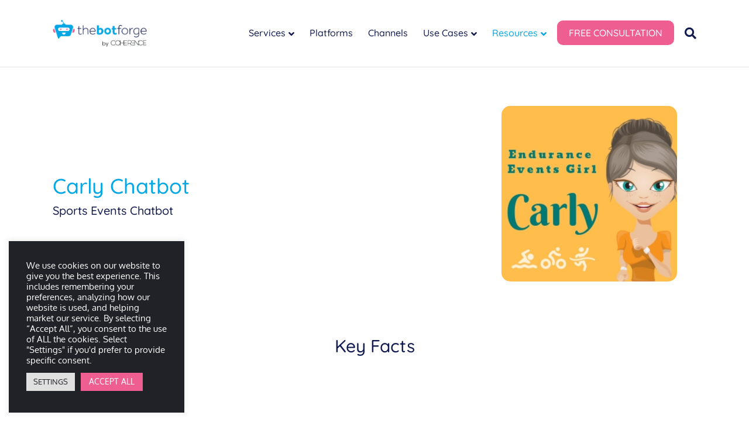

--- FILE ---
content_type: text/html; charset=UTF-8
request_url: https://www.thebotforge.io/case-studies/carly-chatbot/
body_size: 92747
content:
<!DOCTYPE html>
<html lang="en-US">
<head>
<meta charset="UTF-8" />
<meta name='viewport' content='width=device-width, initial-scale=1.0' />
<meta http-equiv='X-UA-Compatible' content='IE=edge' />
<link rel="profile" href="https://gmpg.org/xfn/11" />
<meta name='robots' content='index, follow, max-image-preview:large, max-snippet:-1, max-video-preview:-1' />

	<!-- This site is optimized with the Yoast SEO plugin v22.8 - https://yoast.com/wordpress/plugins/seo/ -->
	<title>Carly Chatbot Case Study - The Bot Forge</title><link rel="preconnect" href="https://fonts.gstatic.com/" crossorigin/><link rel="preconnect" href="https://fonts.googleapis.com"/><style type="text/css">@font-face {
  font-family: 'Oxygen';
  font-style: normal;
  font-weight: 300;
  font-display: swap;
  src: url(https://fonts.gstatic.com/s/oxygen/v15/2sDcZG1Wl4LcnbuCJW8zaGW8.ttf) format('truetype');
}
@font-face {
  font-family: 'Oxygen';
  font-style: normal;
  font-weight: 400;
  font-display: swap;
  src: url(https://fonts.gstatic.com/s/oxygen/v15/2sDfZG1Wl4LcnbuKjk0j.ttf) format('truetype');
}
@font-face {
  font-family: 'Oxygen';
  font-style: normal;
  font-weight: 700;
  font-display: swap;
  src: url(https://fonts.gstatic.com/s/oxygen/v15/2sDcZG1Wl4LcnbuCNWgzaGW8.ttf) format('truetype');
}
@font-face {
  font-family: 'Quicksand';
  font-style: normal;
  font-weight: 500;
  font-display: swap;
  src: url(https://fonts.gstatic.com/s/quicksand/v31/6xK-dSZaM9iE8KbpRA_LJ3z8mH9BOJvgkM0o58a-xw.ttf) format('truetype');
}
</style><link rel="preload" as="font" href="https://fonts.gstatic.com/s/opensans/v27/memSYaGs126MiZpBA-UvWbX2vVnXBbObj2OVZyOOSr4dVJWUgsiH0B4gaVc.ttf" crossorigin/><link rel="preload" as="font" href="https://fonts.gstatic.com/s/montserrat/v18/JTURjIg1_i6t8kCHKm45_dJE3gnD-w.ttf" crossorigin/><link rel="preload" as="font" href="https://fonts.gstatic.com/s/montserrat/v18/JTURjIg1_i6t8kCHKm45_bZF3gnD-w.ttf" crossorigin/><link rel="preload" as="font" href="https://fonts.gstatic.com/s/opensans/v27/memSYaGs126MiZpBA-UvWbX2vVnXBbObj2OVZyOOSr4dVJWUgsg-1x4gaVc.ttf" crossorigin/><link rel="stylesheet" id="siteground-optimizer-combined-css-5a8a64dd2aefc0e6b41c7c8ca97b5238" href="https://www.thebotforge.io/wp-content/uploads/siteground-optimizer-assets/siteground-optimizer-combined-css-5a8a64dd2aefc0e6b41c7c8ca97b5238.css" media="all" /> <link rel="preload" href="https://www.thebotforge.io/wp-content/uploads/siteground-optimizer-assets/siteground-optimizer-combined-css-5a8a64dd2aefc0e6b41c7c8ca97b5238.css" as="style">
	<meta name="description" content="The Carly sports events chatbot. A great direct marketing events chatbot, enabling users to find events on the Active API network." />
	<link rel="canonical" href="https://www.thebotforge.io/case-studies/carly-chatbot/" />
	<meta property="og:locale" content="en_US" />
	<meta property="og:type" content="article" />
	<meta property="og:title" content="Carly Chatbot Case Study - The Bot Forge" />
	<meta property="og:description" content="The Carly sports events chatbot. A great direct marketing events chatbot, enabling users to find events on the Active API network." />
	<meta property="og:url" content="https://www.thebotforge.io/case-studies/carly-chatbot/" />
	<meta property="og:site_name" content="The Bot Forge" />
	<meta property="article:publisher" content="https://www.facebook.com/thebotforge" />
	<meta property="article:modified_time" content="2022-05-20T12:53:06+00:00" />
	<meta property="og:image" content="https://www.thebotforge.io/wp-content/uploads/2022/01/the-bot-forge-page-featured.png" />
	<meta property="og:image:width" content="1200" />
	<meta property="og:image:height" content="628" />
	<meta property="og:image:type" content="image/png" />
	<meta name="twitter:card" content="summary_large_image" />
	<meta name="twitter:site" content="@thebotforge" />
	<meta name="twitter:label1" content="Est. reading time" />
	<meta name="twitter:data1" content="3 minutes" />
	<script type="application/ld+json" class="yoast-schema-graph">{"@context":"https://schema.org","@graph":[{"@type":"WebPage","@id":"https://www.thebotforge.io/case-studies/carly-chatbot/","url":"https://www.thebotforge.io/case-studies/carly-chatbot/","name":"Carly Chatbot Case Study - The Bot Forge","isPartOf":{"@id":"https://www.thebotforge.io/#website"},"primaryImageOfPage":{"@id":"https://www.thebotforge.io/case-studies/carly-chatbot/#primaryimage"},"image":{"@id":"https://www.thebotforge.io/case-studies/carly-chatbot/#primaryimage"},"thumbnailUrl":"https://www.thebotforge.io/wp-content/uploads/2022/01/the-bot-forge-page-featured.png","datePublished":"2021-07-21T10:22:32+00:00","dateModified":"2022-05-20T12:53:06+00:00","description":"The Carly sports events chatbot. A great direct marketing events chatbot, enabling users to find events on the Active API network.","breadcrumb":{"@id":"https://www.thebotforge.io/case-studies/carly-chatbot/#breadcrumb"},"inLanguage":"en-US","potentialAction":[{"@type":"ReadAction","target":["https://www.thebotforge.io/case-studies/carly-chatbot/"]}]},{"@type":"ImageObject","inLanguage":"en-US","@id":"https://www.thebotforge.io/case-studies/carly-chatbot/#primaryimage","url":"https://www.thebotforge.io/wp-content/uploads/2022/01/the-bot-forge-page-featured.png","contentUrl":"https://www.thebotforge.io/wp-content/uploads/2022/01/the-bot-forge-page-featured.png","width":1200,"height":628},{"@type":"BreadcrumbList","@id":"https://www.thebotforge.io/case-studies/carly-chatbot/#breadcrumb","itemListElement":[{"@type":"ListItem","position":1,"name":"Home","item":"https://www.thebotforge.io/"},{"@type":"ListItem","position":2,"name":"Case Studies","item":"https://www.thebotforge.io/case-studies/"},{"@type":"ListItem","position":3,"name":"Carly"}]},{"@type":"WebSite","@id":"https://www.thebotforge.io/#website","url":"https://www.thebotforge.io/","name":"The Bot Forge","description":"","publisher":{"@id":"https://www.thebotforge.io/#organization"},"potentialAction":[{"@type":"SearchAction","target":{"@type":"EntryPoint","urlTemplate":"https://www.thebotforge.io/?s={search_term_string}"},"query-input":"required name=search_term_string"}],"inLanguage":"en-US"},{"@type":"Organization","@id":"https://www.thebotforge.io/#organization","name":"The Bot Forge","url":"https://www.thebotforge.io/","logo":{"@type":"ImageObject","inLanguage":"en-US","@id":"https://www.thebotforge.io/#/schema/logo/image/","url":"https://www.thebotforge.io/wp-content/uploads/2018/04/BFL4-1.svg","contentUrl":"https://www.thebotforge.io/wp-content/uploads/2018/04/BFL4-1.svg","width":1,"height":1,"caption":"The Bot Forge"},"image":{"@id":"https://www.thebotforge.io/#/schema/logo/image/"},"sameAs":["https://www.facebook.com/thebotforge","https://x.com/thebotforge","https://www.instagram.com/thebotforge/","https://www.linkedin.com/company/the-bot-forge","https://www.youtube.com/channel/UCZbF21hiDHHK4Hf0JVbLYbg"]}]}</script>
	<!-- / Yoast SEO plugin. -->


<link rel='dns-prefetch' href='//fonts.googleapis.com' />
<link href='https://fonts.gstatic.com' crossorigin rel='preconnect' />
<link rel="alternate" type="application/rss+xml" title="The Bot Forge &raquo; Feed" href="https://www.thebotforge.io/feed/" />
<link rel="alternate" type="application/rss+xml" title="The Bot Forge &raquo; Comments Feed" href="https://www.thebotforge.io/comments/feed/" />
<link rel="preload" href="https://www.thebotforge.io/wp-content/plugins/bb-plugin/fonts/fontawesome/5.15.4/webfonts/fa-solid-900.woff2" as="font" type="font/woff2" crossorigin="anonymous">

<style id='wp-block-library-theme-inline-css'>
.wp-block-audio figcaption{color:#555;font-size:13px;text-align:center}.is-dark-theme .wp-block-audio figcaption{color:#ffffffa6}.wp-block-audio{margin:0 0 1em}.wp-block-code{border:1px solid #ccc;border-radius:4px;font-family:Menlo,Consolas,monaco,monospace;padding:.8em 1em}.wp-block-embed figcaption{color:#555;font-size:13px;text-align:center}.is-dark-theme .wp-block-embed figcaption{color:#ffffffa6}.wp-block-embed{margin:0 0 1em}.blocks-gallery-caption{color:#555;font-size:13px;text-align:center}.is-dark-theme .blocks-gallery-caption{color:#ffffffa6}.wp-block-image figcaption{color:#555;font-size:13px;text-align:center}.is-dark-theme .wp-block-image figcaption{color:#ffffffa6}.wp-block-image{margin:0 0 1em}.wp-block-pullquote{border-bottom:4px solid;border-top:4px solid;color:currentColor;margin-bottom:1.75em}.wp-block-pullquote cite,.wp-block-pullquote footer,.wp-block-pullquote__citation{color:currentColor;font-size:.8125em;font-style:normal;text-transform:uppercase}.wp-block-quote{border-left:.25em solid;margin:0 0 1.75em;padding-left:1em}.wp-block-quote cite,.wp-block-quote footer{color:currentColor;font-size:.8125em;font-style:normal;position:relative}.wp-block-quote.has-text-align-right{border-left:none;border-right:.25em solid;padding-left:0;padding-right:1em}.wp-block-quote.has-text-align-center{border:none;padding-left:0}.wp-block-quote.is-large,.wp-block-quote.is-style-large,.wp-block-quote.is-style-plain{border:none}.wp-block-search .wp-block-search__label{font-weight:700}.wp-block-search__button{border:1px solid #ccc;padding:.375em .625em}:where(.wp-block-group.has-background){padding:1.25em 2.375em}.wp-block-separator.has-css-opacity{opacity:.4}.wp-block-separator{border:none;border-bottom:2px solid;margin-left:auto;margin-right:auto}.wp-block-separator.has-alpha-channel-opacity{opacity:1}.wp-block-separator:not(.is-style-wide):not(.is-style-dots){width:100px}.wp-block-separator.has-background:not(.is-style-dots){border-bottom:none;height:1px}.wp-block-separator.has-background:not(.is-style-wide):not(.is-style-dots){height:2px}.wp-block-table{margin:0 0 1em}.wp-block-table td,.wp-block-table th{word-break:normal}.wp-block-table figcaption{color:#555;font-size:13px;text-align:center}.is-dark-theme .wp-block-table figcaption{color:#ffffffa6}.wp-block-video figcaption{color:#555;font-size:13px;text-align:center}.is-dark-theme .wp-block-video figcaption{color:#ffffffa6}.wp-block-video{margin:0 0 1em}.wp-block-template-part.has-background{margin-bottom:0;margin-top:0;padding:1.25em 2.375em}
</style>
<style id='classic-theme-styles-inline-css'>
/*! This file is auto-generated */
.wp-block-button__link{color:#fff;background-color:#32373c;border-radius:9999px;box-shadow:none;text-decoration:none;padding:calc(.667em + 2px) calc(1.333em + 2px);font-size:1.125em}.wp-block-file__button{background:#32373c;color:#fff;text-decoration:none}
</style>
<style id='global-styles-inline-css'>
body{--wp--preset--color--black: #000000;--wp--preset--color--cyan-bluish-gray: #abb8c3;--wp--preset--color--white: #ffffff;--wp--preset--color--pale-pink: #f78da7;--wp--preset--color--vivid-red: #cf2e2e;--wp--preset--color--luminous-vivid-orange: #ff6900;--wp--preset--color--luminous-vivid-amber: #fcb900;--wp--preset--color--light-green-cyan: #7bdcb5;--wp--preset--color--vivid-green-cyan: #00d084;--wp--preset--color--pale-cyan-blue: #8ed1fc;--wp--preset--color--vivid-cyan-blue: #0693e3;--wp--preset--color--vivid-purple: #9b51e0;--wp--preset--color--fl-heading-text: #111a4f;--wp--preset--color--fl-body-bg: #ffffff;--wp--preset--color--fl-body-text: #111a4f;--wp--preset--color--fl-accent: #111a4f;--wp--preset--color--fl-accent-hover: #04a7e3;--wp--preset--color--fl-topbar-bg: #ffffff;--wp--preset--color--fl-topbar-text: #757575;--wp--preset--color--fl-topbar-link: #2b7bb9;--wp--preset--color--fl-topbar-hover: #2b7bb9;--wp--preset--color--fl-header-bg: #ffffff;--wp--preset--color--fl-header-text: #111a4f;--wp--preset--color--fl-header-link: #111a4f;--wp--preset--color--fl-header-hover: #04a7e3;--wp--preset--color--fl-nav-bg: #04a7e3;--wp--preset--color--fl-nav-link: #111a4f;--wp--preset--color--fl-nav-hover: #04a7e3;--wp--preset--color--fl-content-bg: #ffffff;--wp--preset--color--fl-footer-widgets-bg: #ffffff;--wp--preset--color--fl-footer-widgets-text: #757575;--wp--preset--color--fl-footer-widgets-link: #2b7bb9;--wp--preset--color--fl-footer-widgets-hover: #2b7bb9;--wp--preset--color--fl-footer-bg: #ffffff;--wp--preset--color--fl-footer-text: #757575;--wp--preset--color--fl-footer-link: #2b7bb9;--wp--preset--color--fl-footer-hover: #2b7bb9;--wp--preset--gradient--vivid-cyan-blue-to-vivid-purple: linear-gradient(135deg,rgba(6,147,227,1) 0%,rgb(155,81,224) 100%);--wp--preset--gradient--light-green-cyan-to-vivid-green-cyan: linear-gradient(135deg,rgb(122,220,180) 0%,rgb(0,208,130) 100%);--wp--preset--gradient--luminous-vivid-amber-to-luminous-vivid-orange: linear-gradient(135deg,rgba(252,185,0,1) 0%,rgba(255,105,0,1) 100%);--wp--preset--gradient--luminous-vivid-orange-to-vivid-red: linear-gradient(135deg,rgba(255,105,0,1) 0%,rgb(207,46,46) 100%);--wp--preset--gradient--very-light-gray-to-cyan-bluish-gray: linear-gradient(135deg,rgb(238,238,238) 0%,rgb(169,184,195) 100%);--wp--preset--gradient--cool-to-warm-spectrum: linear-gradient(135deg,rgb(74,234,220) 0%,rgb(151,120,209) 20%,rgb(207,42,186) 40%,rgb(238,44,130) 60%,rgb(251,105,98) 80%,rgb(254,248,76) 100%);--wp--preset--gradient--blush-light-purple: linear-gradient(135deg,rgb(255,206,236) 0%,rgb(152,150,240) 100%);--wp--preset--gradient--blush-bordeaux: linear-gradient(135deg,rgb(254,205,165) 0%,rgb(254,45,45) 50%,rgb(107,0,62) 100%);--wp--preset--gradient--luminous-dusk: linear-gradient(135deg,rgb(255,203,112) 0%,rgb(199,81,192) 50%,rgb(65,88,208) 100%);--wp--preset--gradient--pale-ocean: linear-gradient(135deg,rgb(255,245,203) 0%,rgb(182,227,212) 50%,rgb(51,167,181) 100%);--wp--preset--gradient--electric-grass: linear-gradient(135deg,rgb(202,248,128) 0%,rgb(113,206,126) 100%);--wp--preset--gradient--midnight: linear-gradient(135deg,rgb(2,3,129) 0%,rgb(40,116,252) 100%);--wp--preset--font-size--small: 13px;--wp--preset--font-size--medium: 20px;--wp--preset--font-size--large: 36px;--wp--preset--font-size--x-large: 42px;--wp--preset--spacing--20: 0.44rem;--wp--preset--spacing--30: 0.67rem;--wp--preset--spacing--40: 1rem;--wp--preset--spacing--50: 1.5rem;--wp--preset--spacing--60: 2.25rem;--wp--preset--spacing--70: 3.38rem;--wp--preset--spacing--80: 5.06rem;--wp--preset--shadow--natural: 6px 6px 9px rgba(0, 0, 0, 0.2);--wp--preset--shadow--deep: 12px 12px 50px rgba(0, 0, 0, 0.4);--wp--preset--shadow--sharp: 6px 6px 0px rgba(0, 0, 0, 0.2);--wp--preset--shadow--outlined: 6px 6px 0px -3px rgba(255, 255, 255, 1), 6px 6px rgba(0, 0, 0, 1);--wp--preset--shadow--crisp: 6px 6px 0px rgba(0, 0, 0, 1);}:where(.is-layout-flex){gap: 0.5em;}:where(.is-layout-grid){gap: 0.5em;}body .is-layout-flex{display: flex;}body .is-layout-flex{flex-wrap: wrap;align-items: center;}body .is-layout-flex > *{margin: 0;}body .is-layout-grid{display: grid;}body .is-layout-grid > *{margin: 0;}:where(.wp-block-columns.is-layout-flex){gap: 2em;}:where(.wp-block-columns.is-layout-grid){gap: 2em;}:where(.wp-block-post-template.is-layout-flex){gap: 1.25em;}:where(.wp-block-post-template.is-layout-grid){gap: 1.25em;}.has-black-color{color: var(--wp--preset--color--black) !important;}.has-cyan-bluish-gray-color{color: var(--wp--preset--color--cyan-bluish-gray) !important;}.has-white-color{color: var(--wp--preset--color--white) !important;}.has-pale-pink-color{color: var(--wp--preset--color--pale-pink) !important;}.has-vivid-red-color{color: var(--wp--preset--color--vivid-red) !important;}.has-luminous-vivid-orange-color{color: var(--wp--preset--color--luminous-vivid-orange) !important;}.has-luminous-vivid-amber-color{color: var(--wp--preset--color--luminous-vivid-amber) !important;}.has-light-green-cyan-color{color: var(--wp--preset--color--light-green-cyan) !important;}.has-vivid-green-cyan-color{color: var(--wp--preset--color--vivid-green-cyan) !important;}.has-pale-cyan-blue-color{color: var(--wp--preset--color--pale-cyan-blue) !important;}.has-vivid-cyan-blue-color{color: var(--wp--preset--color--vivid-cyan-blue) !important;}.has-vivid-purple-color{color: var(--wp--preset--color--vivid-purple) !important;}.has-black-background-color{background-color: var(--wp--preset--color--black) !important;}.has-cyan-bluish-gray-background-color{background-color: var(--wp--preset--color--cyan-bluish-gray) !important;}.has-white-background-color{background-color: var(--wp--preset--color--white) !important;}.has-pale-pink-background-color{background-color: var(--wp--preset--color--pale-pink) !important;}.has-vivid-red-background-color{background-color: var(--wp--preset--color--vivid-red) !important;}.has-luminous-vivid-orange-background-color{background-color: var(--wp--preset--color--luminous-vivid-orange) !important;}.has-luminous-vivid-amber-background-color{background-color: var(--wp--preset--color--luminous-vivid-amber) !important;}.has-light-green-cyan-background-color{background-color: var(--wp--preset--color--light-green-cyan) !important;}.has-vivid-green-cyan-background-color{background-color: var(--wp--preset--color--vivid-green-cyan) !important;}.has-pale-cyan-blue-background-color{background-color: var(--wp--preset--color--pale-cyan-blue) !important;}.has-vivid-cyan-blue-background-color{background-color: var(--wp--preset--color--vivid-cyan-blue) !important;}.has-vivid-purple-background-color{background-color: var(--wp--preset--color--vivid-purple) !important;}.has-black-border-color{border-color: var(--wp--preset--color--black) !important;}.has-cyan-bluish-gray-border-color{border-color: var(--wp--preset--color--cyan-bluish-gray) !important;}.has-white-border-color{border-color: var(--wp--preset--color--white) !important;}.has-pale-pink-border-color{border-color: var(--wp--preset--color--pale-pink) !important;}.has-vivid-red-border-color{border-color: var(--wp--preset--color--vivid-red) !important;}.has-luminous-vivid-orange-border-color{border-color: var(--wp--preset--color--luminous-vivid-orange) !important;}.has-luminous-vivid-amber-border-color{border-color: var(--wp--preset--color--luminous-vivid-amber) !important;}.has-light-green-cyan-border-color{border-color: var(--wp--preset--color--light-green-cyan) !important;}.has-vivid-green-cyan-border-color{border-color: var(--wp--preset--color--vivid-green-cyan) !important;}.has-pale-cyan-blue-border-color{border-color: var(--wp--preset--color--pale-cyan-blue) !important;}.has-vivid-cyan-blue-border-color{border-color: var(--wp--preset--color--vivid-cyan-blue) !important;}.has-vivid-purple-border-color{border-color: var(--wp--preset--color--vivid-purple) !important;}.has-vivid-cyan-blue-to-vivid-purple-gradient-background{background: var(--wp--preset--gradient--vivid-cyan-blue-to-vivid-purple) !important;}.has-light-green-cyan-to-vivid-green-cyan-gradient-background{background: var(--wp--preset--gradient--light-green-cyan-to-vivid-green-cyan) !important;}.has-luminous-vivid-amber-to-luminous-vivid-orange-gradient-background{background: var(--wp--preset--gradient--luminous-vivid-amber-to-luminous-vivid-orange) !important;}.has-luminous-vivid-orange-to-vivid-red-gradient-background{background: var(--wp--preset--gradient--luminous-vivid-orange-to-vivid-red) !important;}.has-very-light-gray-to-cyan-bluish-gray-gradient-background{background: var(--wp--preset--gradient--very-light-gray-to-cyan-bluish-gray) !important;}.has-cool-to-warm-spectrum-gradient-background{background: var(--wp--preset--gradient--cool-to-warm-spectrum) !important;}.has-blush-light-purple-gradient-background{background: var(--wp--preset--gradient--blush-light-purple) !important;}.has-blush-bordeaux-gradient-background{background: var(--wp--preset--gradient--blush-bordeaux) !important;}.has-luminous-dusk-gradient-background{background: var(--wp--preset--gradient--luminous-dusk) !important;}.has-pale-ocean-gradient-background{background: var(--wp--preset--gradient--pale-ocean) !important;}.has-electric-grass-gradient-background{background: var(--wp--preset--gradient--electric-grass) !important;}.has-midnight-gradient-background{background: var(--wp--preset--gradient--midnight) !important;}.has-small-font-size{font-size: var(--wp--preset--font-size--small) !important;}.has-medium-font-size{font-size: var(--wp--preset--font-size--medium) !important;}.has-large-font-size{font-size: var(--wp--preset--font-size--large) !important;}.has-x-large-font-size{font-size: var(--wp--preset--font-size--x-large) !important;}
.wp-block-navigation a:where(:not(.wp-element-button)){color: inherit;}
:where(.wp-block-post-template.is-layout-flex){gap: 1.25em;}:where(.wp-block-post-template.is-layout-grid){gap: 1.25em;}
:where(.wp-block-columns.is-layout-flex){gap: 2em;}:where(.wp-block-columns.is-layout-grid){gap: 2em;}
.wp-block-pullquote{font-size: 1.5em;line-height: 1.6;}
</style>









<script src="https://www.thebotforge.io/wp-includes/js/jquery/jquery.min.js?ver=3.7.1" id="jquery-core-js"></script>
<script src="https://www.thebotforge.io/wp-includes/js/jquery/jquery-migrate.min.js?ver=3.4.1" id="jquery-migrate-js"></script>
<script id="cookie-law-info-js-extra">
var Cli_Data = {"nn_cookie_ids":[],"cookielist":[],"non_necessary_cookies":[],"ccpaEnabled":"","ccpaRegionBased":"","ccpaBarEnabled":"","strictlyEnabled":["necessary","obligatoire"],"ccpaType":"gdpr","js_blocking":"1","custom_integration":"","triggerDomRefresh":"","secure_cookies":""};
var cli_cookiebar_settings = {"animate_speed_hide":"500","animate_speed_show":"500","background":"#212227","border":"#b1a6a6c2","border_on":"","button_1_button_colour":"#ef5e91","button_1_button_hover":"#bf4b74","button_1_link_colour":"#fff","button_1_as_button":"1","button_1_new_win":"","button_2_button_colour":"#333","button_2_button_hover":"#292929","button_2_link_colour":"#444","button_2_as_button":"","button_2_hidebar":"","button_3_button_colour":"#e0e0e0","button_3_button_hover":"#b3b3b3","button_3_link_colour":"#212227","button_3_as_button":"1","button_3_new_win":"","button_4_button_colour":"#e0e0e0","button_4_button_hover":"#b3b3b3","button_4_link_colour":"#212227","button_4_as_button":"1","button_7_button_colour":"#ef5e91","button_7_button_hover":"#bf4b74","button_7_link_colour":"#ffffff","button_7_as_button":"1","button_7_new_win":"","font_family":"inherit","header_fix":"","notify_animate_hide":"1","notify_animate_show":"","notify_div_id":"#cookie-law-info-bar","notify_position_horizontal":"right","notify_position_vertical":"bottom","scroll_close":"","scroll_close_reload":"","accept_close_reload":"","reject_close_reload":"","showagain_tab":"","showagain_background":"#fff","showagain_border":"#000","showagain_div_id":"#cookie-law-info-again","showagain_x_position":"100px","text":"#ffffff","show_once_yn":"","show_once":"10000","logging_on":"","as_popup":"","popup_overlay":"","bar_heading_text":"","cookie_bar_as":"widget","popup_showagain_position":"bottom-right","widget_position":"left"};
var log_object = {"ajax_url":"https:\/\/www.thebotforge.io\/wp-admin\/admin-ajax.php"};
</script>
<script defer src="https://www.thebotforge.io/wp-content/plugins/cookie-law-info/legacy/public/js/cookie-law-info-public.js?ver=3.2.4" id="cookie-law-info-js"></script>
<link rel="https://api.w.org/" href="https://www.thebotforge.io/wp-json/" /><link rel="alternate" type="application/json" href="https://www.thebotforge.io/wp-json/wp/v2/pages/4721" /><link rel="EditURI" type="application/rsd+xml" title="RSD" href="https://www.thebotforge.io/xmlrpc.php?rsd" />
<meta name="generator" content="WordPress 6.5.3" />
<link rel='shortlink' href='https://www.thebotforge.io/?p=4721' />
<link rel="alternate" type="application/json+oembed" href="https://www.thebotforge.io/wp-json/oembed/1.0/embed?url=https%3A%2F%2Fwww.thebotforge.io%2Fcase-studies%2Fcarly-chatbot%2F" />
<link rel="alternate" type="text/xml+oembed" href="https://www.thebotforge.io/wp-json/oembed/1.0/embed?url=https%3A%2F%2Fwww.thebotforge.io%2Fcase-studies%2Fcarly-chatbot%2F&#038;format=xml" />
<!-- HFCM by 99 Robots - Snippet # 10: Theme Color -->
<meta name="theme-color" content="#111A4F">
<!-- /end HFCM by 99 Robots -->
<!-- HFCM by 99 Robots - Snippet # 15: GTM Header Code -->
<!-- Google tag (gtag.js) -->
<script async src="https://www.googletagmanager.com/gtag/js?id=G-FG2X0ZSJ6H"></script>
<script>
  window.dataLayer = window.dataLayer || [];
  function gtag(){dataLayer.push(arguments);}
  gtag('js', new Date());

  gtag('config', 'G-FG2X0ZSJ6H');
</script>
<!-- /end HFCM by 99 Robots -->
		<script>
			( function() {
				window.onpageshow = function( event ) {
					// Defined window.wpforms means that a form exists on a page.
					// If so and back/forward button has been clicked,
					// force reload a page to prevent the submit button state stuck.
					if ( typeof window.wpforms !== 'undefined' && event.persisted ) {
						window.location.reload();
					}
				};
			}() );
		</script>
		<link rel="icon" href="https://www.thebotforge.io/wp-content/uploads/2022/01/cropped-the-bot-forge-favicon-32x32.png" sizes="32x32" />
<link rel="icon" href="https://www.thebotforge.io/wp-content/uploads/2022/01/cropped-the-bot-forge-favicon-192x192.png" sizes="192x192" />
<link rel="apple-touch-icon" href="https://www.thebotforge.io/wp-content/uploads/2022/01/cropped-the-bot-forge-favicon-180x180.png" />
<meta name="msapplication-TileImage" content="https://www.thebotforge.io/wp-content/uploads/2022/01/cropped-the-bot-forge-favicon-270x270.png" />
		<style id="wp-custom-css">
			/* Increase hamburger icon size */
.navbar-toggle i.fas.fa-bars {
    font-size: 20px;
}
/* Customise WP Form confirmation msg */
div.wpforms-confirmation-container-full {
    background: #111A4F;
    color: #FFFFFF;
    border: none;
}
/* Customise WP Form button */
.wpforms-form button[type=submit] {
  background-color: #EF5E91 !important;
  border-color: #EF5E91 !important;
	border-radius: 10px !important;
	font-size: 20px !important;
	font-weight: 500 !important;
	font-family: Quicksand, sans-serif;
	padding: 10px 20px !important;
  color: #fff !important;
	text-decoration: none !important;
}
/* Customise BB theme header logo & nav spacing */
.col-sm-12.col-md-4.fl-page-header-logo-col {width: 16%;
}
.col-sm-12.col-md-8.fl-page-nav-col {
    width: 84%;
}
/* Add padding, radius and color to menu button */
.fl-page-nav .navbar-nav > li.ti-nav-button {
  padding: 5px;
}
.fl-page-nav .navbar-nav > li.ti-nav-button > a {
  padding: 10px 20px 10px 20px !important;
  color: #FFFFFF !important;
  border-radius: 10px;
  background-color: #EF5E91;
}
/* Adjust the position for the fixed navigation menu */
.fl-page-header-fixed .fl-page-nav .navbar-nav > li.ti-nav-button > a {
  position: relative;
  bottom: 6px;
}
/* Give the menu button a hover & active state */
.fl-page-nav .navbar-nav > li.ti-nav-button > a:active,
.fl-page-nav .navbar-nav > li.ti-nav-button > a:hover {
  color: #FFFFFF !important;
  background-color: #04A7E3;
}		</style>
		<link rel="dns-prefetch" href="//fonts.gstatic.com" data-set-by="Speed Optimizer by SiteGround"/><link rel="dns-prefetch" href="//googletagmanager.com" data-set-by="Speed Optimizer by SiteGround"/><link rel="dns-prefetch" href="//gstatic.com" data-set-by="Speed Optimizer by SiteGround"/><link rel="dns-prefetch" href="//clutch.co" data-set-by="Speed Optimizer by SiteGround"/><link rel="dns-prefetch" href="//google-analytics.com" data-set-by="Speed Optimizer by SiteGround"/></head>
<body class="page-template-default page page-id-4721 page-child parent-pageid-2236 fl-builder fl-builder-2-8-2-1 fl-theme-1-7-15-3 fl-framework-base fl-preset-default fl-full-width fl-nav-mobile-offcanvas fl-offcanvas-overlay-left fl-shrink fl-search-active fl-submenu-indicator" itemscope="itemscope" itemtype="https://schema.org/WebPage">
<a aria-label="Skip to content" class="fl-screen-reader-text" href="#fl-main-content">Skip to content</a><div class="fl-page">
	<header class="fl-page-header fl-page-header-primary fl-page-nav-right fl-page-nav-toggle-icon fl-page-nav-toggle-visible-medium-mobile" itemscope="itemscope" itemtype="https://schema.org/WPHeader"  role="banner">
	<div class="fl-page-header-wrap">
		<div class="fl-page-header-container container">
			<div class="fl-page-header-row row">
				<div class="col-sm-12 col-md-4 fl-page-header-logo-col">
					<div class="fl-page-header-logo" itemscope="itemscope" itemtype="https://schema.org/Organization">
						<a href="https://www.thebotforge.io/" itemprop="url"><img class="fl-logo-img" loading="false" data-no-lazy="1"   itemscope itemtype="https://schema.org/ImageObject" src="https://www.thebotforge.io/wp-content/uploads/2023/07/Black_logo.png" data-retina="" title="" width="2835" data-width="2835" height="815" data-height="815" alt="The Bot Forge" /><meta itemprop="name" content="The Bot Forge" /></a>
											</div>
				</div>
				<div class="col-sm-12 col-md-8 fl-page-nav-col">
					<div class="fl-page-nav-wrap">
						<nav class="fl-page-nav fl-nav navbar navbar-default navbar-expand-md" aria-label="Header Menu" itemscope="itemscope" itemtype="https://schema.org/SiteNavigationElement" role="navigation">
							<button type="button" class="navbar-toggle navbar-toggler" data-toggle="collapse" data-target=".fl-page-nav-collapse">
								<span><i class="fas fa-bars" aria-hidden="true"></i><span class="sr-only">Menu</span></span>
							</button>
							<div class="fl-page-nav-collapse collapse navbar-collapse">
								<ul id="menu-main-menu" class="nav navbar-nav navbar-right menu fl-theme-menu"><li id="menu-item-4011" class="menu-item menu-item-type-post_type menu-item-object-page menu-item-has-children menu-item-4011 nav-item"><a href="https://www.thebotforge.io/services/" class="nav-link">Services</a><div class="fl-submenu-icon-wrap"><span class="fl-submenu-toggle-icon"></span></div>
<ul class="sub-menu">
	<li id="menu-item-6237" class="menu-item menu-item-type-post_type menu-item-object-page menu-item-6237 nav-item"><a href="https://www.thebotforge.io/services/chatgpt/" class="nav-link">ChatGPT</a></li>
	<li id="menu-item-6008" class="menu-item menu-item-type-post_type menu-item-object-page menu-item-6008 nav-item"><a href="https://www.thebotforge.io/services/gpt-3/" class="nav-link">GPT-3</a></li>
	<li id="menu-item-4295" class="menu-item menu-item-type-post_type menu-item-object-page menu-item-4295 nav-item"><a href="https://www.thebotforge.io/services/ai-consulting/" class="nav-link">AI Consultancy</a></li>
	<li id="menu-item-3160" class="menu-item menu-item-type-post_type menu-item-object-page menu-item-3160 nav-item"><a href="https://www.thebotforge.io/services/voice-assistants/" class="nav-link">Voice Assistants</a></li>
	<li id="menu-item-5863" class="menu-item menu-item-type-post_type menu-item-object-page menu-item-5863 nav-item"><a href="https://www.thebotforge.io/chatbot-agency/" class="nav-link">Chatbot Agency</a></li>
	<li id="menu-item-2972" class="menu-item menu-item-type-custom menu-item-object-custom menu-item-2972 nav-item"><a href="https://www.chatseer.com" class="nav-link">Chatbot Analytics</a></li>
	<li id="menu-item-2502" class="menu-item menu-item-type-post_type menu-item-object-page menu-item-2502 nav-item"><a href="https://www.thebotforge.io/services/custom-chatbot-development/" class="nav-link">Chatbot Development</a></li>
	<li id="menu-item-5663" class="menu-item menu-item-type-post_type menu-item-object-page menu-item-5663 nav-item"><a href="https://www.thebotforge.io/services/conversation-design/" class="nav-link">Conversation Design</a></li>
	<li id="menu-item-3416" class="menu-item menu-item-type-post_type menu-item-object-post menu-item-3416 nav-item"><a href="https://www.thebotforge.io/what-is-conversational-ivr/" class="nav-link">Conversational IVR</a></li>
	<li id="menu-item-2492" class="menu-item menu-item-type-post_type menu-item-object-page menu-item-2492 nav-item"><a href="https://www.thebotforge.io/services/dialogflow-developers/" class="nav-link">Dialogflow</a></li>
	<li id="menu-item-5973" class="menu-item menu-item-type-post_type menu-item-object-page menu-item-5973 nav-item"><a href="https://www.thebotforge.io/services/digital-humans/" class="nav-link">Digital Humans</a></li>
	<li id="menu-item-2772" class="menu-item menu-item-type-post_type menu-item-object-page menu-item-2772 nav-item"><a href="https://www.thebotforge.io/services/rasa-chatbot-specialists/" class="nav-link">Rasa</a></li>
</ul>
</li>
<li id="menu-item-5366" class="menu-item menu-item-type-post_type menu-item-object-page menu-item-5366 nav-item"><a href="https://www.thebotforge.io/platforms/" class="nav-link">Platforms</a></li>
<li id="menu-item-5624" class="menu-item menu-item-type-post_type menu-item-object-page menu-item-5624 nav-item"><a href="https://www.thebotforge.io/channels/" class="nav-link">Channels</a></li>
<li id="menu-item-4445" class="menu-item menu-item-type-post_type menu-item-object-page menu-item-has-children menu-item-4445 nav-item"><a href="https://www.thebotforge.io/use-cases/" class="nav-link">Use Cases</a><div class="fl-submenu-icon-wrap"><span class="fl-submenu-toggle-icon"></span></div>
<ul class="sub-menu">
	<li id="menu-item-4763" class="menu-item menu-item-type-post_type menu-item-object-page menu-item-4763 nav-item"><a href="https://www.thebotforge.io/use-cases/charity-chatbot/" class="nav-link">Charities</a></li>
	<li id="menu-item-4764" class="menu-item menu-item-type-post_type menu-item-object-page menu-item-4764 nav-item"><a href="https://www.thebotforge.io/use-cases/council-support-chatbot/" class="nav-link">Councils</a></li>
	<li id="menu-item-5608" class="menu-item menu-item-type-post_type menu-item-object-page menu-item-5608 nav-item"><a href="https://www.thebotforge.io/use-cases/customer-service/" class="nav-link">Customer Service</a></li>
	<li id="menu-item-6119" class="menu-item menu-item-type-post_type menu-item-object-page menu-item-6119 nav-item"><a href="https://www.thebotforge.io/use-cases/financial-services/" class="nav-link">Financial Services</a></li>
	<li id="menu-item-4766" class="menu-item menu-item-type-post_type menu-item-object-page menu-item-4766 nav-item"><a href="https://www.thebotforge.io/use-cases/real-estate-chatbot/" class="nav-link">Real Estate</a></li>
	<li id="menu-item-6024" class="menu-item menu-item-type-post_type menu-item-object-page menu-item-6024 nav-item"><a href="https://www.thebotforge.io/use-cases/conversational-commerce/" class="nav-link">Retail &#038; eCommerce</a></li>
	<li id="menu-item-4767" class="menu-item menu-item-type-post_type menu-item-object-page menu-item-4767 nav-item"><a href="https://www.thebotforge.io/use-cases/sales-chatbot/" class="nav-link">Sales</a></li>
</ul>
</li>
<li id="menu-item-5364" class="menu-item menu-item-type-custom menu-item-object-custom current-menu-ancestor menu-item-has-children menu-item-5364 nav-item"><a href="#" class="nav-link">Resources</a><div class="fl-submenu-icon-wrap"><span class="fl-submenu-toggle-icon"></span></div>
<ul class="sub-menu">
	<li id="menu-item-1978" class="menu-item menu-item-type-post_type menu-item-object-page menu-item-1978 nav-item"><a href="https://www.thebotforge.io/blog/" class="nav-link">Blog</a></li>
	<li id="menu-item-5368" class="menu-item menu-item-type-taxonomy menu-item-object-category menu-item-5368 nav-item"><a href="https://www.thebotforge.io/category/guides/" class="nav-link">Guides</a></li>
	<li id="menu-item-5862" class="menu-item menu-item-type-post_type menu-item-object-page menu-item-5862 nav-item"><a href="https://www.thebotforge.io/about/" class="nav-link">About Us</a></li>
	<li id="menu-item-5365" class="menu-item menu-item-type-post_type menu-item-object-page menu-item-5365 nav-item"><a href="https://www.thebotforge.io/contact/" class="nav-link">Contact Us</a></li>
	<li id="menu-item-2244" class="menu-item menu-item-type-post_type menu-item-object-page current-page-ancestor current-menu-ancestor current-menu-parent current-page-parent current_page_parent current_page_ancestor menu-item-has-children menu-item-2244 nav-item"><a href="https://www.thebotforge.io/case-studies/" class="nav-link">Case Studies</a><div class="fl-submenu-icon-wrap"><span class="fl-submenu-toggle-icon"></span></div>
	<ul class="sub-menu">
		<li id="menu-item-6128" class="menu-item menu-item-type-post_type menu-item-object-page menu-item-6128 nav-item"><a href="https://www.thebotforge.io/case-studies/bnp-paribas/" class="nav-link">BNP Paribas</a></li>
		<li id="menu-item-4728" class="menu-item menu-item-type-post_type menu-item-object-page current-menu-item page_item page-item-4721 current_page_item menu-item-4728 nav-item"><a href="https://www.thebotforge.io/case-studies/carly-chatbot/" aria-current="page" class="nav-link">Carly</a></li>
		<li id="menu-item-4729" class="menu-item menu-item-type-post_type menu-item-object-page menu-item-4729 nav-item"><a href="https://www.thebotforge.io/case-studies/brexit-customs-information-chatbot/" class="nav-link">Customs Clearance Consortium</a></li>
		<li id="menu-item-5925" class="menu-item menu-item-type-post_type menu-item-object-page menu-item-5925 nav-item"><a href="https://www.thebotforge.io/case-studies/ecoatm/" class="nav-link">ecoATM</a></li>
		<li id="menu-item-4730" class="menu-item menu-item-type-post_type menu-item-object-page menu-item-4730 nav-item"><a href="https://www.thebotforge.io/case-studies/the-fred-whitton-challenge/" class="nav-link">Fred Whitton Challenge</a></li>
		<li id="menu-item-4731" class="menu-item menu-item-type-post_type menu-item-object-page menu-item-4731 nav-item"><a href="https://www.thebotforge.io/case-studies/help-for-heroes-ai-chatbot/" class="nav-link">Help for Heroes</a></li>
		<li id="menu-item-4732" class="menu-item menu-item-type-post_type menu-item-object-page menu-item-4732 nav-item"><a href="https://www.thebotforge.io/case-studies/mo-chatbot/" class="nav-link">Model Office</a></li>
		<li id="menu-item-5914" class="menu-item menu-item-type-post_type menu-item-object-page menu-item-5914 nav-item"><a href="https://www.thebotforge.io/case-studies/rossano-ferretti/" class="nav-link">Rossano Ferretti</a></li>
		<li id="menu-item-5735" class="menu-item menu-item-type-post_type menu-item-object-page menu-item-5735 nav-item"><a href="https://www.thebotforge.io/case-studies/skin-check-champions/" class="nav-link">Skin Check Champions</a></li>
		<li id="menu-item-4733" class="menu-item menu-item-type-post_type menu-item-object-page menu-item-4733 nav-item"><a href="https://www.thebotforge.io/case-studies/stitchai-chatbot-platform/" class="nav-link">Stitch</a></li>
	</ul>
</li>
</ul>
</li>
<li id="menu-item-4027" class="ti-nav-button menu-item menu-item-type-post_type menu-item-object-page menu-item-4027 nav-item"><a href="https://www.thebotforge.io/free-consultation/" class="nav-link">FREE CONSULTATION</a></li>
</ul><div class="fl-page-nav-search">
	<a href="#" class="fas fa-search" aria-label="Search" aria-expanded="false" aria-haspopup="true" id='flsearchform'></a>
	<form method="get" role="search" aria-label="Search" action="https://www.thebotforge.io/" title="Type and press Enter to search.">
		<input type="search" class="fl-search-input form-control" name="s" placeholder="Search" value="" aria-labelledby="flsearchform" />
	</form>
</div>
							</div>
						</nav>
					</div>
				</div>
			</div>
		</div>
	</div>
</header><!-- .fl-page-header -->
	<div id="fl-main-content" class="fl-page-content" itemprop="mainContentOfPage" role="main">

		
<div class="fl-content-full container">
	<div class="row">
		<div class="fl-content col-md-12">
			<article class="fl-post post-4721 page type-page status-publish has-post-thumbnail hentry" id="fl-post-4721" itemscope="itemscope" itemtype="https://schema.org/CreativeWork">

			<div class="fl-post-content clearfix" itemprop="text">
		<div class="fl-builder-content fl-builder-content-4721 fl-builder-content-primary fl-builder-global-templates-locked" data-post-id="4721"><header class="fl-row fl-row-full-width fl-row-bg-color fl-node-60f7f7bf6f991 fl-row-custom-height fl-row-align-center" data-node="60f7f7bf6f991">
	<div class="fl-row-content-wrap">
						<div class="fl-row-content fl-row-fixed-width fl-node-content">
		
<div class="fl-col-group fl-node-60f7f7bf6f984 fl-col-group-equal-height fl-col-group-align-center" data-node="60f7f7bf6f984">
			<div class="fl-col fl-node-60f7f7bf6f988" data-node="60f7f7bf6f988">
	<div class="fl-col-content fl-node-content"><div class="fl-module fl-module-heading fl-node-60f7f7bf6f98a" data-node="60f7f7bf6f98a">
	<div class="fl-module-content fl-node-content">
		<h1 class="fl-heading">
		<span class="fl-heading-text">Carly Chatbot</span>
	</h1>
	</div>
</div>
<div class="fl-module fl-module-heading fl-node-60f7fc99144c6" data-node="60f7fc99144c6">
	<div class="fl-module-content fl-node-content">
		<h4 class="fl-heading">
		<span class="fl-heading-text">Sports Events Chatbot</span>
	</h4>
	</div>
</div>
</div>
</div>
			<div class="fl-col fl-node-60f7f7bf6f989 fl-col-small" data-node="60f7f7bf6f989">
	<div class="fl-col-content fl-node-content"><div class="fl-module fl-module-photo fl-node-60f7f9297e209" data-node="60f7f9297e209">
	<div class="fl-module-content fl-node-content">
		<div class="fl-photo fl-photo-align-center" itemscope itemtype="https://schema.org/ImageObject">
	<div class="fl-photo-content fl-photo-img-png">
				<img fetchpriority="high" decoding="async" width="300" height="300" class="fl-photo-img wp-image-4906 lazyload" src="[data-uri]" data-src="https://www.thebotforge.io/wp-content/uploads/2021/10/carly_crp-300x300.png" alt="carly_crp" itemprop="image" title="carly_crp" data-srcset="https://www.thebotforge.io/wp-content/uploads/2021/10/carly_crp-300x300.png 300w, https://www.thebotforge.io/wp-content/uploads/2021/10/carly_crp-80x80.png 80w, https://www.thebotforge.io/wp-content/uploads/2021/10/carly_crp.png 600w" sizes="(max-width: 300px) 100vw, 300px" /><noscript><img fetchpriority="high" decoding="async" width="300" height="300" class="fl-photo-img wp-image-4906 lazyload" src="https://www.thebotforge.io/wp-content/uploads/2021/10/carly_crp-300x300.png" alt="carly_crp" itemprop="image" title="carly_crp" srcset="https://www.thebotforge.io/wp-content/uploads/2021/10/carly_crp-300x300.png 300w, https://www.thebotforge.io/wp-content/uploads/2021/10/carly_crp-80x80.png 80w, https://www.thebotforge.io/wp-content/uploads/2021/10/carly_crp.png 600w" sizes="(max-width: 300px) 100vw, 300px" /></noscript>
					</div>
	</div>
	</div>
</div>
</div>
</div>
	</div>
		</div>
	</div>
</header>
<div class="fl-row fl-row-full-width fl-row-bg-color fl-node-60f82b6176d57 fl-row-custom-height fl-row-align-center" data-node="60f82b6176d57">
	<div class="fl-row-content-wrap">
						<div class="fl-row-content fl-row-fixed-width fl-node-content">
		
<div class="fl-col-group fl-node-60f82bc304916" data-node="60f82bc304916">
			<div class="fl-col fl-node-60f82bc30499d" data-node="60f82bc30499d">
	<div class="fl-col-content fl-node-content"><div class="fl-module fl-module-heading fl-node-60f80a18acdc8" data-node="60f80a18acdc8">
	<div class="fl-module-content fl-node-content">
		<h2 class="fl-heading">
		<span class="fl-heading-text">Key Facts</span>
	</h2>
	</div>
</div>
</div>
</div>
	</div>

<div class="fl-col-group fl-node-60f82bbeb2722 fl-col-group-equal-height fl-col-group-align-top" data-node="60f82bbeb2722">
			<div class="fl-col fl-node-60f80a18acdcb fl-animation fl-fade-in" data-node="60f80a18acdcb" data-animation-delay="0" data-animation-duration="2">
	<div class="fl-col-content fl-node-content"><div class="fl-module fl-module-callout fl-node-60f82931a4b12" data-node="60f82931a4b12">
	<div class="fl-module-content fl-node-content">
		<div class="fl-callout fl-callout-has-icon fl-callout-icon-left-title">
		<div class="fl-callout-content">
		<h4 class="fl-callout-title">	<span class="fl-icon">
				<i class="fas fa-check-double" aria-hidden="true"></i>
					</span>
	<span class="fl-callout-title-text">Objective</span></h4><div class="fl-callout-text-wrap"><div class="fl-callout-text"><p>Our goal was to create a Facebook Messenger chatbot for endurance events.</p>
<div id="gtx-trans" style="position: absolute; left: 201px; top: 37px;">
<div class="gtx-trans-icon"></div>
</div>
</div></div>	</div>
	</div>
	</div>
</div>
</div>
</div>
	</div>

<div class="fl-col-group fl-node-60f82b6176f01 fl-col-group-equal-height fl-col-group-align-top" data-node="60f82b6176f01">
			<div class="fl-col fl-node-60f82b6176f02 fl-col-small fl-animation fl-fade-in" data-node="60f82b6176f02" data-animation-delay="0" data-animation-duration="2">
	<div class="fl-col-content fl-node-content"><div class="fl-module fl-module-callout fl-node-60f82b6176f03" data-node="60f82b6176f03">
	<div class="fl-module-content fl-node-content">
		<div class="fl-callout fl-callout-has-icon fl-callout-icon-left-title">
		<div class="fl-callout-content">
		<h4 class="fl-callout-title">	<span class="fl-icon">
				<i class="fas fa-file-alt" aria-hidden="true"></i>
					</span>
	<span class="fl-callout-title-text">Application</span></h4><div class="fl-callout-text-wrap"><div class="fl-callout-text"><ul>
<li>Direct Messaging</li>
<li>Information</li>
</ul>
<div id="gtx-trans" style="position: absolute; left: -99px; top: -13px;">
<div class="gtx-trans-icon"></div>
</div>
<div id="gtx-trans" style="position: absolute; left: 73px; top: 37px;">
<div class="gtx-trans-icon"></div>
</div>
</div></div>	</div>
	</div>
	</div>
</div>
</div>
</div>
			<div class="fl-col fl-node-60f82b6176f05 fl-col-small fl-animation fl-fade-in" data-node="60f82b6176f05" data-animation-delay="0" data-animation-duration="2">
	<div class="fl-col-content fl-node-content"><div class="fl-module fl-module-callout fl-node-60f82b6176f07" data-node="60f82b6176f07">
	<div class="fl-module-content fl-node-content">
		<div class="fl-callout fl-callout-has-icon fl-callout-icon-left-title">
		<div class="fl-callout-content">
		<h4 class="fl-callout-title">	<span class="fl-icon">
				<i class="fas fa-tools" aria-hidden="true"></i>
					</span>
	<span class="fl-callout-title-text">Integration</span></h4><div class="fl-callout-text-wrap"><div class="fl-callout-text"><div id="av_section_2" class="avia-section main_color avia-section-default avia-no-shadow avia-bg-style-scroll avia-builder-el-2 el_after_av_section el_before_av_section container_wrap fullsize">
<div class="container">
<div class="template-page content av-content-full alpha units">
<div class="post-entry post-entry-type-page post-entry-1981">
<div class="entry-content-wrapper clearfix">
<div class="flex_column_table av-equal-height-column-flextable -flextable">
<div class="flex_column av_one_half flex_column_table_cell av-equal-height-column av-align-top av-zero-column-padding avia-builder-el-6 el_after_av_one_half avia-builder-el-last ">
<div class="avia-icon-list-container avia-builder-el-7 avia-builder-el-no-sibling ">
<article class="article-icon-entry ">
<div class="iconlist_content_wrap">
<div class="iconlist_content av_inherit_color ">
<p>Facebook Messenger</p>
</div>
</div>
<footer class="entry-footer"></footer>
</article>
</div>
</div>
</div>
</div>
</div>
</div>
</div>
</div>
<div id="av_section_3" class="avia-section main_color avia-section-default avia-no-border-styling avia-bg-style-scroll avia-builder-el-8 el_after_av_section el_before_av_heading container_wrap fullsize">
<div class="container">
<div class="template-page content av-content-full alpha units">
<div class="post-entry post-entry-type-page post-entry-1981">
<div class="entry-content-wrapper clearfix">
<div class="flex_column av_one_third flex_column_div first avia-builder-el-9 el_before_av_one_third avia-builder-el-first "></div>
</div>
</div>
</div>
</div>
</div>
</div></div>	</div>
	</div>
	</div>
</div>
</div>
</div>
	</div>
		</div>
	</div>
</div>
<div class="fl-row fl-row-full-width fl-row-bg-color fl-node-60f8295f656e5 fl-row-custom-height fl-row-align-center" data-node="60f8295f656e5">
	<div class="fl-row-content-wrap">
						<div class="fl-row-content fl-row-fixed-width fl-node-content">
		
<div class="fl-col-group fl-node-60f8295f657d6" data-node="60f8295f657d6">
			<div class="fl-col fl-node-60f8295f657d7 fl-col-has-cols" data-node="60f8295f657d7">
	<div class="fl-col-content fl-node-content"><div class="fl-module fl-module-heading fl-node-60f8295f657d8" data-node="60f8295f657d8">
	<div class="fl-module-content fl-node-content">
		<h2 class="fl-heading">
		<span class="fl-heading-text">The Project</span>
	</h2>
	</div>
</div>

<div class="fl-col-group fl-node-60f8295f657d9 fl-col-group-nested fl-col-group-equal-height fl-col-group-align-top" data-node="60f8295f657d9">
			<div class="fl-col fl-node-60f8295f657da fl-col-small fl-animation fl-fade-in" data-node="60f8295f657da" data-animation-delay="0" data-animation-duration="2">
	<div class="fl-col-content fl-node-content"><div class="fl-module fl-module-callout fl-node-60f8295f657db" data-node="60f8295f657db">
	<div class="fl-module-content fl-node-content">
		<div class="fl-callout fl-callout-has-icon fl-callout-icon-left-title">
		<div class="fl-callout-content">
		<h4 class="fl-callout-title">	<span class="fl-icon">
				<i class="fas fa-info-circle" aria-hidden="true"></i>
					</span>
	<span class="fl-callout-title-text">Introduction</span></h4><div class="fl-callout-text-wrap"><div class="fl-callout-text"><p><img decoding="async" class="alignnone size-full wp-image-1989 lazyloaded lazyload" src="[data-uri]" data-src="https://www.thebotforge.io/wp-content/uploads/2019/05/power-by-drk.png" alt="" width="247" height="30" data-src="https://www.thebotforge.io/wp-content/uploads/2019/05/power-by-drk.png" /><noscript><img decoding="async" class="alignnone size-full wp-image-1989 lazyloaded lazyload" src="https://www.thebotforge.io/wp-content/uploads/2019/05/power-by-drk.png" alt="" width="247" height="30" data-src="https://www.thebotforge.io/wp-content/uploads/2019/05/power-by-drk.png" /></noscript></p>
<p>The chatbot helps people find their next sporting event and enables them to click directly to the<a href="https://www.active.com/"> active directory listing</a>.</p>
<p>The chatbot also has powerful notification functionality so users can receive daily/weekly notifications for new events based on their own criteria. Users can set their own location and event alerts easily via the chat interface.</p>
</div></div>	</div>
	</div>
	</div>
</div>
</div>
</div>
			<div class="fl-col fl-node-60f8295f657dc fl-col-small fl-animation fl-fade-in" data-node="60f8295f657dc" data-animation-delay="0" data-animation-duration="2">
	<div class="fl-col-content fl-node-content"><div class="fl-module fl-module-callout fl-node-60f8295f657dd" data-node="60f8295f657dd">
	<div class="fl-module-content fl-node-content">
		<div class="fl-callout fl-callout-has-icon fl-callout-icon-left-title">
		<div class="fl-callout-content">
		<h4 class="fl-callout-title">	<span class="fl-icon">
				<i class="fas fa-pen-alt" aria-hidden="true"></i>
					</span>
	<span class="fl-callout-title-text">Brief</span></h4><div class="fl-callout-text-wrap"><div class="fl-callout-text"><p>We wanted to create a chatbot which could assist people in finding their next endurance event by utilising the Active Network search api. We aimed to provide the following features:</p>
<p><strong>Facebook messenger menu integration</strong></p>
<p><strong>Event Notifications</strong><br />
Manage notifications for Last Minute Events, Upcoming Events, Event Offers.</p>
<p><strong>Advanced Event Search</strong><br />
Search by:<br />
Event Type, Location, Free search, Date.</p>
<p><strong>Location</strong><br />
Save/Update user  location</p>
<p><strong>Help</strong><br />
Information, Contact Support, Feature Request.</p>
<p><strong>Chatbot Persona<br />
</strong>Sporty persona for chatbot</p>
</div></div>	</div>
	</div>
	</div>
</div>
</div>
</div>
	</div>
</div>
</div>
	</div>
		</div>
	</div>
</div>
<div class="fl-row fl-row-full-width fl-row-bg-color fl-node-60f7f83d5c719 fl-row-custom-height fl-row-align-center" data-node="60f7f83d5c719">
	<div class="fl-row-content-wrap">
						<div class="fl-row-content fl-row-fixed-width fl-node-content">
		
<div class="fl-col-group fl-node-60f808c9ab8db" data-node="60f808c9ab8db">
			<div class="fl-col fl-node-60f808c9ab9a1" data-node="60f808c9ab9a1">
	<div class="fl-col-content fl-node-content"><div class="fl-module fl-module-heading fl-node-60f7f83d5c718" data-node="60f7f83d5c718">
	<div class="fl-module-content fl-node-content">
		<h2 class="fl-heading">
		<span class="fl-heading-text">The Solution</span>
	</h2>
	</div>
</div>
</div>
</div>
	</div>

<div class="fl-col-group fl-node-60f7f83d5c709 fl-col-group-equal-height fl-col-group-align-top" data-node="60f7f83d5c709">
			<div class="fl-col fl-node-60f809cd35dfd fl-col-has-cols fl-animation fl-fade-in" data-node="60f809cd35dfd" data-animation-delay="0" data-animation-duration="2">
	<div class="fl-col-content fl-node-content"><div class="fl-module fl-module-callout fl-node-60f80b402bc3c" data-node="60f80b402bc3c">
	<div class="fl-module-content fl-node-content">
		<div class="fl-callout fl-callout-has-icon fl-callout-icon-left-title">
		<div class="fl-callout-content">
		<h4 class="fl-callout-title">	<span class="fl-icon">
				<i class="fas fa-cube" aria-hidden="true"></i>
					</span>
	<span class="fl-callout-title-text">Solution</span></h4><div class="fl-callout-text-wrap"><div class="fl-callout-text"><p>The chatbot we created is integrated within the “Facebook Messenger app”  users can contact it through the private “Messages” feature of their page, or directly through the Messenger App. Carly is a great direct marketing tool.</p>
<p>Direct Marketing via Facebook Messenger many times better than e-mail. Engagement via Messaging Apps gives much higher user engagement than e-mail.</p>
<p>Facebook Messenger chatbots can benefit from:</p>
<ul>
<li>High customer engagement</li>
<li>High conversion</li>
<li>High Open Rate,  4-5 x higher compared to e-mail</li>
<li>High Click Through Rate, 3-5 higher compared to e-mail</li>
</ul>
<div id="gtx-trans" style="position: absolute; left: -210px; top: 37px;">
<div class="gtx-trans-icon"></div>
</div>
</div></div>	</div>
	</div>
	</div>
</div>

<div class="fl-col-group fl-node-6177dcd206106 fl-col-group-nested" data-node="6177dcd206106">
			<div class="fl-col fl-node-6177dcd20619e fl-col-small" data-node="6177dcd20619e">
	<div class="fl-col-content fl-node-content"><div class="fl-module fl-module-photo fl-node-6177dcdba7503" data-node="6177dcdba7503">
	<div class="fl-module-content fl-node-content">
		<div class="fl-photo fl-photo-align-center" itemscope itemtype="https://schema.org/ImageObject">
	<div class="fl-photo-content fl-photo-img-jpg">
				<img decoding="async" width="145" height="300" class="fl-photo-img wp-image-1987 lazyload" src="[data-uri]" data-src="https://www.thebotforge.io/wp-content/uploads/2019/05/screen1-145x300.jpg" alt="Sports events chatbot" itemprop="image" title="screen1" data-srcset="https://www.thebotforge.io/wp-content/uploads/2019/05/screen1-145x300.jpg 145w, https://www.thebotforge.io/wp-content/uploads/2019/05/screen1-768x1593.jpg 768w, https://www.thebotforge.io/wp-content/uploads/2019/05/screen1-497x1030.jpg 497w, https://www.thebotforge.io/wp-content/uploads/2019/05/screen1-723x1500.jpg 723w, https://www.thebotforge.io/wp-content/uploads/2019/05/screen1-340x705.jpg 340w, https://www.thebotforge.io/wp-content/uploads/2019/05/screen1-450x933.jpg 450w, https://www.thebotforge.io/wp-content/uploads/2019/05/screen1.jpg 1080w" sizes="(max-width: 145px) 100vw, 145px" /><noscript><img decoding="async" width="145" height="300" class="fl-photo-img wp-image-1987 lazyload" src="https://www.thebotforge.io/wp-content/uploads/2019/05/screen1-145x300.jpg" alt="Sports events chatbot" itemprop="image" title="screen1" srcset="https://www.thebotforge.io/wp-content/uploads/2019/05/screen1-145x300.jpg 145w, https://www.thebotforge.io/wp-content/uploads/2019/05/screen1-768x1593.jpg 768w, https://www.thebotforge.io/wp-content/uploads/2019/05/screen1-497x1030.jpg 497w, https://www.thebotforge.io/wp-content/uploads/2019/05/screen1-723x1500.jpg 723w, https://www.thebotforge.io/wp-content/uploads/2019/05/screen1-340x705.jpg 340w, https://www.thebotforge.io/wp-content/uploads/2019/05/screen1-450x933.jpg 450w, https://www.thebotforge.io/wp-content/uploads/2019/05/screen1.jpg 1080w" sizes="(max-width: 145px) 100vw, 145px" /></noscript>
					</div>
	</div>
	</div>
</div>
</div>
</div>
			<div class="fl-col fl-node-6177dcd2061a0 fl-col-small" data-node="6177dcd2061a0">
	<div class="fl-col-content fl-node-content"><div class="fl-module fl-module-photo fl-node-6177dcf60b217" data-node="6177dcf60b217">
	<div class="fl-module-content fl-node-content">
		<div class="fl-photo fl-photo-align-center" itemscope itemtype="https://schema.org/ImageObject">
	<div class="fl-photo-content fl-photo-img-jpg">
				<img decoding="async" width="145" height="300" class="fl-photo-img wp-image-1988 lazyload" src="[data-uri]" data-src="https://www.thebotforge.io/wp-content/uploads/2019/05/screen2-145x300.jpg" alt="Sports events chatbot" itemprop="image" title="screen2" data-srcset="https://www.thebotforge.io/wp-content/uploads/2019/05/screen2-145x300.jpg 145w, https://www.thebotforge.io/wp-content/uploads/2019/05/screen2-768x1593.jpg 768w, https://www.thebotforge.io/wp-content/uploads/2019/05/screen2-497x1030.jpg 497w, https://www.thebotforge.io/wp-content/uploads/2019/05/screen2-723x1500.jpg 723w, https://www.thebotforge.io/wp-content/uploads/2019/05/screen2-340x705.jpg 340w, https://www.thebotforge.io/wp-content/uploads/2019/05/screen2-450x933.jpg 450w, https://www.thebotforge.io/wp-content/uploads/2019/05/screen2.jpg 1080w" sizes="(max-width: 145px) 100vw, 145px" /><noscript><img decoding="async" width="145" height="300" class="fl-photo-img wp-image-1988 lazyload" src="https://www.thebotforge.io/wp-content/uploads/2019/05/screen2-145x300.jpg" alt="Sports events chatbot" itemprop="image" title="screen2" srcset="https://www.thebotforge.io/wp-content/uploads/2019/05/screen2-145x300.jpg 145w, https://www.thebotforge.io/wp-content/uploads/2019/05/screen2-768x1593.jpg 768w, https://www.thebotforge.io/wp-content/uploads/2019/05/screen2-497x1030.jpg 497w, https://www.thebotforge.io/wp-content/uploads/2019/05/screen2-723x1500.jpg 723w, https://www.thebotforge.io/wp-content/uploads/2019/05/screen2-340x705.jpg 340w, https://www.thebotforge.io/wp-content/uploads/2019/05/screen2-450x933.jpg 450w, https://www.thebotforge.io/wp-content/uploads/2019/05/screen2.jpg 1080w" sizes="(max-width: 145px) 100vw, 145px" /></noscript>
					</div>
	</div>
	</div>
</div>
</div>
</div>
	</div>
</div>
</div>
	</div>
		</div>
	</div>
</div>
<div class="fl-row fl-row-full-width fl-row-bg-color fl-node-6177e4cb54ef8 fl-row-default-height fl-row-align-center" data-node="6177e4cb54ef8">
	<div class="fl-row-content-wrap">
						<div class="fl-row-content fl-row-fixed-width fl-node-content">
		
<div class="fl-col-group fl-node-6177e4cb55012" data-node="6177e4cb55012">
			<div class="fl-col fl-node-6177e4cb55014 fl-col-has-cols" data-node="6177e4cb55014">
	<div class="fl-col-content fl-node-content"><div class="fl-module fl-module-heading fl-node-6177e4cb55015" data-node="6177e4cb55015">
	<div class="fl-module-content fl-node-content">
		<h2 class="fl-heading">
		<span class="fl-heading-text">The Results</span>
	</h2>
	</div>
</div>

<div class="fl-col-group fl-node-6177e4f6ea594 fl-col-group-nested" data-node="6177e4f6ea594">
			<div class="fl-col fl-node-6177e4e79de59" data-node="6177e4e79de59">
	<div class="fl-col-content fl-node-content"><div class="fl-module fl-module-button fl-node-6177e5092a169" data-node="6177e5092a169">
	<div class="fl-module-content fl-node-content">
		<div class="fl-button-wrap fl-button-width-auto fl-button-center">
			<a href="http://m.me/carlybot" target="_blank" class="fl-button" rel="noopener" >
							<span class="fl-button-text">Open in Messenger</span>
					</a>
</div>
	</div>
</div>
</div>
</div>
	</div>
</div>
</div>
	</div>
		</div>
	</div>
</div>
<div class="fl-row fl-row-full-width fl-row-bg-color fl-node-61926f3849b3d fl-row-custom-height fl-row-align-center" data-node="61926f3849b3d">
	<div class="fl-row-content-wrap">
						<div class="fl-row-content fl-row-fixed-width fl-node-content">
		
<div class="fl-col-group fl-node-619269a5de3a3" data-node="619269a5de3a3">
			<div class="fl-col fl-node-619269a5de3a7 fl-col-has-cols" data-node="619269a5de3a7">
	<div class="fl-col-content fl-node-content">
<div class="fl-col-group fl-node-619269a5de3a8 fl-col-group-nested fl-col-group-equal-height fl-col-group-align-top" data-node="619269a5de3a8">
			<div class="fl-col fl-node-619269a5de3a9 fl-col-bg-overlay fl-animation fl-fade-in" data-node="619269a5de3a9" data-animation-delay="0" data-animation-duration="2">
	<div class="fl-col-content fl-node-content"><div class="fl-module fl-module-heading fl-node-619269a5de3aa" data-node="619269a5de3aa">
	<div class="fl-module-content fl-node-content">
		<h3 class="fl-heading">
		<span class="fl-heading-text">Need Help With Your Project?</span>
	</h3>
	</div>
</div>
<div class="fl-module fl-module-rich-text fl-node-619269a5de3ac" data-node="619269a5de3ac">
	<div class="fl-module-content fl-node-content">
		<div class="fl-rich-text">
	<p>If you'd like help achieving your chatbot, voice assistant or AI project objectives, please schedule a free consultation with one of our experts.</p>
</div>
	</div>
</div>
<div class="fl-module fl-module-button fl-node-619269a5de3ab" data-node="619269a5de3ab">
	<div class="fl-module-content fl-node-content">
		<div class="fl-button-wrap fl-button-width-auto fl-button-center">
			<a href="" target="_self" class="fl-button">
							<span class="fl-button-text">Request Consultation</span>
					</a>
</div>
	</div>
</div>
</div>
</div>
	</div>
</div>
</div>
	</div>
		</div>
	</div>
</div>
</div>	</div><!-- .fl-post-content -->
	
</article>

<!-- .fl-post -->
		</div>
	</div>
</div>


	</div><!-- .fl-page-content -->
	<style id='fl-builder-layout-4601-inline-css'>
.fl-node-6075b3cba478d {color: #ffffff;}.fl-builder-content .fl-node-6075b3cba478d *:not(input):not(textarea):not(select):not(a):not(h1):not(h2):not(h3):not(h4):not(h5):not(h6):not(.fl-menu-mobile-toggle) {color: inherit;}.fl-builder-content .fl-node-6075b3cba478d a {color: #ffffff;}.fl-builder-content .fl-node-6075b3cba478d a:hover {color: #ef5e91;}.fl-builder-content .fl-node-6075b3cba478d h1,.fl-builder-content .fl-node-6075b3cba478d h2,.fl-builder-content .fl-node-6075b3cba478d h3,.fl-builder-content .fl-node-6075b3cba478d h4,.fl-builder-content .fl-node-6075b3cba478d h5,.fl-builder-content .fl-node-6075b3cba478d h6,.fl-builder-content .fl-node-6075b3cba478d h1 a,.fl-builder-content .fl-node-6075b3cba478d h2 a,.fl-builder-content .fl-node-6075b3cba478d h3 a,.fl-builder-content .fl-node-6075b3cba478d h4 a,.fl-builder-content .fl-node-6075b3cba478d h5 a,.fl-builder-content .fl-node-6075b3cba478d h6 a {color: #ffffff;}.fl-node-6075b3cba478d > .fl-row-content-wrap {background-color: #111a4f;}.fl-node-60e4663a4ce8b {width: 25%;}.fl-node-60f8138a15d09 {width: 100%;}.fl-node-6075b3cba4784 {width: 100%;}.fl-node-6075b3cba4789 {width: 50%;}.fl-node-6075b3cba478a {width: 50%;}.fl-node-60e466cddc995 {width: 25%;}.fl-node-60e466d0d7eca {width: 25%;}.fl-node-60e466d450a5f {width: 25%;}.fl-node-60f80f330577d {width: 100%;}.fl-icon-group .fl-icon {display: inline-block;margin-bottom: 10px;margin-top: 10px;}.fl-node-60f80f28d0a50 .fl-icon i,.fl-node-60f80f28d0a50 .fl-icon i:before {color: #ef5e91;}.fl-node-60f80f28d0a50 .fl-icon i:hover,.fl-node-60f80f28d0a50 .fl-icon i:hover:before,.fl-node-60f80f28d0a50 .fl-icon a:hover i,.fl-node-60f80f28d0a50 .fl-icon a:hover i:before {color: #04a7e3;}.fl-node-60f80f28d0a50 .fl-icon i, .fl-node-60f80f28d0a50 .fl-icon i:before {font-size: 40px;}.fl-node-60f80f28d0a50 .fl-icon-wrap .fl-icon-text {height: 70px;}@media(max-width: 1200px) {.fl-node-60f80f28d0a50 .fl-icon-wrap .fl-icon-text {height: 70px;}}@media(max-width: 992px) {.fl-node-60f80f28d0a50 .fl-icon i, .fl-node-60f80f28d0a50 .fl-icon i:before {font-size: 30px;}.fl-node-60f80f28d0a50 .fl-icon-wrap .fl-icon-text {height: 52.5px;}}@media(max-width: 768px) {.fl-node-60f80f28d0a50 .fl-icon i, .fl-node-60f80f28d0a50 .fl-icon i:before {font-size: 30px;}.fl-node-60f80f28d0a50 .fl-icon-wrap .fl-icon-text {height: 52.5px;}}.fl-node-60f80f28d0a50 .fl-icon-group {text-align: center;}.fl-node-60f80f28d0a50 .fl-icon + .fl-icon {margin-left: 40px;}@media(max-width: 992px) {.fl-node-60f80f28d0a50 .fl-icon-group {text-align: center;}.fl-node-60f80f28d0a50 .fl-icon + .fl-icon {margin-left: 25px;}}@media(max-width: 768px) {.fl-node-60f80f28d0a50 .fl-icon-group {text-align: center;}.fl-node-60f80f28d0a50 .fl-icon + .fl-icon {margin-left: 20px;}}.fl-animated.fl-fade-in {animation: fl-fade-in 1s ease;-webkit-animation: fl-fade-in 1s ease;}@-webkit-keyframes fl-fade-in {from {opacity: 0;}to {opacity: 1;}}@keyframes fl-fade-in {from {opacity: 0;}to {opacity: 1;}}.fl-builder-content .fl-rich-text strong {font-weight: bold;}.fl-builder-content .fl-node-60e4b8b8dc3ad .fl-rich-text, .fl-builder-content .fl-node-60e4b8b8dc3ad .fl-rich-text *:not(b, strong) {font-size: 14px;}@media(max-width: 992px) {.fl-builder-content .fl-node-60e4b8b8dc3ad .fl-rich-text, .fl-builder-content .fl-node-60e4b8b8dc3ad .fl-rich-text *:not(b, strong) {text-align: center;}}img.mfp-img {padding-bottom: 40px !important;}.fl-builder-edit .fl-fill-container img {transition: object-position .5s;}.fl-fill-container :is(.fl-module-content, .fl-photo, .fl-photo-content, img) {height: 100% !important;width: 100% !important;}@media (max-width: 768px) { .fl-photo-content,.fl-photo-img {max-width: 100%;} }.fl-node-60f8138a15c2d .fl-photo {text-align: center;} .fl-node-60f8138a15c2d > .fl-module-content {margin-top:20px;margin-right:20px;margin-bottom:20px;margin-left:20px;}.fl-builder-content .fl-node-6075b3cba478b .fl-rich-text, .fl-builder-content .fl-node-6075b3cba478b .fl-rich-text *:not(b, strong) {font-weight: 700;text-align: center;}.fl-builder-content .fl-node-6075b3cba478c .fl-rich-text, .fl-builder-content .fl-node-6075b3cba478c .fl-rich-text *:not(b, strong) {font-weight: 700;text-align: center;}.fl-node-618e79a978ef8 .fl-separator {border-top-width: 1px;border-top-style: solid;border-top-color: #f9f9f9;max-width: 100%;margin: auto;}.fl-builder-content .fl-node-60e466ca6bb3e .fl-rich-text, .fl-builder-content .fl-node-60e466ca6bb3e .fl-rich-text *:not(b, strong) {font-size: 14px;}@media(max-width: 992px) {.fl-builder-content .fl-node-60e466ca6bb3e .fl-rich-text, .fl-builder-content .fl-node-60e466ca6bb3e .fl-rich-text *:not(b, strong) {text-align: center;}}@media(max-width: 768px) {.fl-builder-content .fl-node-60e466ca6bb3e .fl-rich-text, .fl-builder-content .fl-node-60e466ca6bb3e .fl-rich-text *:not(b, strong) {text-align: center;}}.fl-builder-content .fl-node-d13w9liongr5 .fl-rich-text, .fl-builder-content .fl-node-d13w9liongr5 .fl-rich-text *:not(b, strong) {font-size: 14px;}@media(max-width: 992px) {.fl-builder-content .fl-node-d13w9liongr5 .fl-rich-text, .fl-builder-content .fl-node-d13w9liongr5 .fl-rich-text *:not(b, strong) {text-align: center;}}@media(max-width: 768px) {.fl-builder-content .fl-node-d13w9liongr5 .fl-rich-text, .fl-builder-content .fl-node-d13w9liongr5 .fl-rich-text *:not(b, strong) {text-align: center;}}.fl-builder-content .fl-node-60e466c871dae .fl-rich-text, .fl-builder-content .fl-node-60e466c871dae .fl-rich-text *:not(b, strong) {font-size: 14px;}@media(max-width: 992px) {.fl-builder-content .fl-node-60e466c871dae .fl-rich-text, .fl-builder-content .fl-node-60e466c871dae .fl-rich-text *:not(b, strong) {text-align: center;}}@media(max-width: 768px) {.fl-builder-content .fl-node-60e466c871dae .fl-rich-text, .fl-builder-content .fl-node-60e466c871dae .fl-rich-text *:not(b, strong) {text-align: center;}}.fl-builder-content .fl-node-618e506e33355 .fl-rich-text, .fl-builder-content .fl-node-618e506e33355 .fl-rich-text *:not(b, strong) {font-size: 14px;}@media(max-width: 992px) {.fl-builder-content .fl-node-618e506e33355 .fl-rich-text, .fl-builder-content .fl-node-618e506e33355 .fl-rich-text *:not(b, strong) {text-align: center;}}@media(max-width: 768px) {.fl-builder-content .fl-node-618e506e33355 .fl-rich-text, .fl-builder-content .fl-node-618e506e33355 .fl-rich-text *:not(b, strong) {text-align: center;}}.fl-node-618e78f86e199 .fl-separator {border-top-width: 1px;border-top-style: solid;border-top-color: #f9f9f9;max-width: 100%;margin: auto;}.fl-builder-content .fl-node-618e527e8ed86 .fl-rich-text, .fl-builder-content .fl-node-618e527e8ed86 .fl-rich-text *:not(b, strong) {font-size: 14px;text-align: center;}
</style>
<div class="fl-builder-content fl-builder-content-4601 fl-builder-template fl-builder-row-template fl-builder-global-templates-locked" data-post-id="4601"><footer class="fl-row fl-row-full-width fl-row-bg-color fl-node-6075b3cba478d fl-row-default-height fl-row-align-center" data-node="6075b3cba478d">
	<div class="fl-row-content-wrap">
						<div class="fl-row-content fl-row-fixed-width fl-node-content">
		
<div class="fl-col-group fl-node-60f8138a15c74" data-node="60f8138a15c74">
			<div class="fl-col fl-node-60f8138a15d09" data-node="60f8138a15d09">
	<div class="fl-col-content fl-node-content"><div class="fl-module fl-module-photo fl-node-60f8138a15c2d fl-animation fl-fade-in" data-node="60f8138a15c2d" data-animation-delay="0" data-animation-duration="1">
	<div class="fl-module-content fl-node-content">
		<div class="fl-photo fl-photo-align-center" itemscope itemtype="https://schema.org/ImageObject">
	<div class="fl-photo-content fl-photo-img-png">
				<img decoding="async" width="300" height="86" class="fl-photo-img wp-image-6289" src="https://www.thebotforge.io/wp-content/uploads/2021/04/White_logo-300x86.png" alt="White_logo" itemprop="image" title="White_logo" srcset="https://www.thebotforge.io/wp-content/uploads/2021/04/White_logo-300x86.png 300w, https://www.thebotforge.io/wp-content/uploads/2021/04/White_logo-1030x296.png 1030w, https://www.thebotforge.io/wp-content/uploads/2021/04/White_logo-768x221.png 768w, https://www.thebotforge.io/wp-content/uploads/2021/04/White_logo-1536x441.png 1536w, https://www.thebotforge.io/wp-content/uploads/2021/04/White_logo-2048x588.png 2048w" sizes="(max-width: 300px) 100vw, 300px" />
					</div>
	</div>
	</div>
</div>
</div>
</div>
	</div>

<div class="fl-col-group fl-node-60a7d03734044" data-node="60a7d03734044">
			<div class="fl-col fl-node-60f80f330577d" data-node="60f80f330577d">
	<div class="fl-col-content fl-node-content"><div class="fl-module fl-module-icon-group fl-node-60f80f28d0a50 fl-animation fl-fade-in" data-node="60f80f28d0a50" data-animation-delay="0" data-animation-duration="2">
	<div class="fl-module-content fl-node-content">
		<div class="fl-icon-group">
	<span class="fl-icon">
								<a href="https://www.facebook.com/thebotforge/" target="_blank" rel="noopener" >
							<i class="fab fa-facebook" aria-hidden="true"></i>
				<span class="sr-only">Facebook</span>
						</a>
			</span>
		<span class="fl-icon">
								<a href="https://www.instagram.com/thebotforge/" target="_blank" rel="noopener" >
							<i class="fab fa-instagram" aria-hidden="true"></i>
				<span class="sr-only">Instagram</span>
						</a>
			</span>
		<span class="fl-icon">
								<a href="https://www.linkedin.com/company/the-bot-forge/" target="_blank" rel="noopener" >
							<i class="fab fa-linkedin" aria-hidden="true"></i>
				<span class="sr-only">LinkedIn</span>
						</a>
			</span>
		<span class="fl-icon">
								<a href="https://twitter.com/thebotforge/" target="_blank" rel="noopener" >
							<i class="fab fa-twitter" aria-hidden="true"></i>
				<span class="sr-only">Twitter</span>
						</a>
			</span>
	</div>
	</div>
</div>
</div>
</div>
	</div>

<div class="fl-col-group fl-node-6075b3cba477f" data-node="6075b3cba477f">
			<div class="fl-col fl-node-6075b3cba4784 fl-col-has-cols" data-node="6075b3cba4784">
	<div class="fl-col-content fl-node-content">
<div class="fl-col-group fl-node-6075b3cba4787 fl-col-group-nested" data-node="6075b3cba4787">
			<div class="fl-col fl-node-6075b3cba4789 fl-col-small" data-node="6075b3cba4789">
	<div class="fl-col-content fl-node-content"><div class="fl-module fl-module-rich-text fl-node-6075b3cba478b" data-node="6075b3cba478b">
	<div class="fl-module-content fl-node-content">
		<div class="fl-rich-text">
	<p><a href="mailto:info@thebotforge.io">info@thebotforge.io</a></p>
</div>
	</div>
</div>
</div>
</div>
			<div class="fl-col fl-node-6075b3cba478a fl-col-small" data-node="6075b3cba478a">
	<div class="fl-col-content fl-node-content"><div class="fl-module fl-module-rich-text fl-node-6075b3cba478c" data-node="6075b3cba478c">
	<div class="fl-module-content fl-node-content">
		<div class="fl-rich-text">
	<p><a href="tel:+44-208-938-3136">+44 (0) 20 8938 3136</a></p>
</div>
	</div>
</div>
</div>
</div>
	</div>
<div class="fl-module fl-module-separator fl-node-618e79a978ef8" data-node="618e79a978ef8">
	<div class="fl-module-content fl-node-content">
		<div class="fl-separator"></div>
	</div>
</div>

<div class="fl-col-group fl-node-60e4663a4c501 fl-col-group-nested fl-col-group-equal-height fl-col-group-align-top" data-node="60e4663a4c501">
			<div class="fl-col fl-node-60e4663a4ce8b fl-col-small" data-node="60e4663a4ce8b">
	<div class="fl-col-content fl-node-content"><div class="fl-module fl-module-rich-text fl-node-60e4b8b8dc3ad" data-node="60e4b8b8dc3ad">
	<div class="fl-module-content fl-node-content">
		<div class="fl-rich-text">
	<p><a href="https://www.thebotforge.io/services/"><strong>SERVICES</strong></a></p>
<p><a href="https://www.thebotforge.io/services/chatgpt/">ChatGPT</a></p>
<p><a href="https://www.thebotforge.io/services/gpt-3/">GPT-3</a></p>
<p><a href="https://www.thebotforge.io/services/voice-assistants/">Voice Assistants</a></p>
<p><a href="https://www.thebotforge.io/services/dialogflow-developers/">Dialogflow</a></p>
<p><a href="https://www.thebotforge.io/services/rasa-chatbot-specialists/">Rasa</a></p>
<p><a href="https://www.thebotforge.io/services/ai-consulting/">AI Consultancy</a></p>
<p><a href="https://www.thebotforge.io/services/custom-chatbot-development/">Chatbot Development</a></p>
<p><a href="https://www.thebotforge.io/chatseer-chatbot-analytics/">Chatbot Analytics</a></p>
<p><a href="https://www.thebotforge.io/services/conversation-design/">Conversation Design</a></p>
<p><a href="https://www.thebotforge.io/what-is-conversational-ivr/">Conversational IVR</a></p>
<p><a href="https://www.thebotforge.io/services/digital-humans/">Digital Humans</a></p>
<p>&nbsp;</p>
</div>
	</div>
</div>
</div>
</div>
			<div class="fl-col fl-node-60e466cddc995 fl-col-small" data-node="60e466cddc995">
	<div class="fl-col-content fl-node-content"><div class="fl-module fl-module-rich-text fl-node-60e466ca6bb3e" data-node="60e466ca6bb3e">
	<div class="fl-module-content fl-node-content">
		<div class="fl-rich-text">
	<p><a href="https://www.thebotforge.io/use-cases/"><strong>USE CASES</strong></a></p>
<p><a href="https://www.thebotforge.io/use-cases/charity-chatbot/">Charities</a></p>
<p><a href="https://www.thebotforge.io/solutions/council-support-chatbot/">Councils</a></p>
<p><a href="https://www.thebotforge.io/use-cases/customer-service/">Customer Service</a></p>
<p><a href="https://www.thebotforge.io/use-cases/financial-services/">Financial Services</a></p>
<p><a href="https://www.thebotforge.io/solutions/real-estate-chatbot/">Real Estate</a></p>
<p><a href="https://www.thebotforge.io/use-cases/conversational-commerce/">Retail &amp; eCommerce</a></p>
<p><a href="https://www.thebotforge.io/solutions/sales-chatbot/">Sales</a></p>
</div>
	</div>
</div>
<div class="fl-module fl-module-rich-text fl-node-d13w9liongr5" data-node="d13w9liongr5">
	<div class="fl-module-content fl-node-content">
		<div class="fl-rich-text">
	<p><b>TECH</b></p>
<p><a href="https://www.thebotforge.io/platforms/">Platforms</a></p>
<p><a href="https://www.thebotforge.io/channels/">Channels</a></p>
</div>
	</div>
</div>
</div>
</div>
			<div class="fl-col fl-node-60e466d0d7eca fl-col-small" data-node="60e466d0d7eca">
	<div class="fl-col-content fl-node-content"><div class="fl-module fl-module-rich-text fl-node-60e466c871dae" data-node="60e466c871dae">
	<div class="fl-module-content fl-node-content">
		<div class="fl-rich-text">
	<p><a href="https://www.thebotforge.io/case-studies/"><strong>CASE STUDIES</strong></a></p>
<p><a href="https://www.thebotforge.io/case-studies/bnp-paribas/">BNP Paribas</a></p>
<p><a href="https://www.thebotforge.io/case-studies/carly-chatbot/">Carly</a></p>
<p><a href="https://www.thebotforge.io/case-studies/brexit-customs-information-chatbot/">Customs Clearance Consortium</a></p>
<p><a href="https://www.thebotforge.io/case-studies/ecoatm/">ecoATM</a></p>
<p><a href="https://www.thebotforge.io/case-studies/the-fred-whitton-challenge/">Fred Whitton Challenge</a></p>
<p><a href="https://www.thebotforge.io/case-studies/help-for-heroes-ai-chatbot/">Help For Heroes</a></p>
<p><a href="https://www.thebotforge.io/case-studies/mo-chatbot/">Model Office</a></p>
<p><a href="https://www.thebotforge.io/case-studies/rossano-ferretti/">Rossano Ferretti</a></p>
<p><a href="https://www.thebotforge.io/case-studies/skin-check-champions/">Skin Check Champions</a></p>
<p><a href="https://www.thebotforge.io/case-studies/stitchai-chatbot-platform/">Stitch</a></p>
</div>
	</div>
</div>
</div>
</div>
			<div class="fl-col fl-node-60e466d450a5f fl-col-small" data-node="60e466d450a5f">
	<div class="fl-col-content fl-node-content"><div class="fl-module fl-module-rich-text fl-node-618e506e33355" data-node="618e506e33355">
	<div class="fl-module-content fl-node-content">
		<div class="fl-rich-text">
	<p><strong>RESOURCES</strong></p>
<p><a href="https://www.thebotforge.io/contact/">Contact Us</a></p>
<p><a href="https://www.thebotforge.io/about/">About Us</a></p>
<p><a href="https://www.thebotforge.io/blog/">Blog</a></p>
<p><a href="https://www.thebotforge.io/partners/">Partner Program</a></p>
<p><a href="https://www.thebotforge.io/careers/">Careers</a></p>
<p><a href="https://www.thebotforge.io/guest-authors/">Guest Author</a></p>
<p><a href="https://www.thebotforge.io/site-map/">Sitemap</a></p>
<p><a href="https://www.thebotforge.io/legal/our-privacy-and-cookies-policy/">Privacy &amp; Cookie Policy</a></p>
</div>
	</div>
</div>
</div>
</div>
	</div>
<div class="fl-module fl-module-separator fl-node-618e78f86e199" data-node="618e78f86e199">
	<div class="fl-module-content fl-node-content">
		<div class="fl-separator"></div>
	</div>
</div>
<div class="fl-module fl-module-rich-text fl-node-618e527e8ed86" data-node="618e527e8ed86">
	<div class="fl-module-content fl-node-content">
		<div class="fl-rich-text">
	<p>Copyright © Coherence Consulting 2026.</p>
<p>Coherence Consulting Ltd is a wholly owned subsidiary of Cohaesus Group Ltd, company Nº 12408634.</p>
</div>
	</div>
</div>
</div>
</div>
	</div>
		</div>
	</div>
</footer>
</div>	</div><!-- .fl-page -->
<!--googleoff: all--><div id="cookie-law-info-bar" data-nosnippet="true"><span><div class="cli-bar-container cli-style-v2"><div class="cli-bar-message">We use cookies on our website to give you the best experience. This includes remembering your preferences, analyzing how our website is used, and helping market our service. By selecting “Accept All”, you consent to the use of ALL the cookies. Select "Settings" if you'd prefer to provide specific consent.</div><div class="cli-bar-btn_container"><a role='button' class="medium cli-plugin-button cli-plugin-main-button cli_settings_button" style="margin:0px 5px 0px 0px">SETTINGS</a><a id="wt-cli-accept-all-btn" role='button' data-cli_action="accept_all" class="wt-cli-element large cli-plugin-button wt-cli-accept-all-btn cookie_action_close_header cli_action_button">ACCEPT ALL</a></div></div></span></div><div id="cookie-law-info-again" data-nosnippet="true"><span id="cookie_hdr_showagain">Manage consent</span></div><div class="cli-modal" data-nosnippet="true" id="cliSettingsPopup" tabindex="-1" role="dialog" aria-labelledby="cliSettingsPopup" aria-hidden="true">
  <div class="cli-modal-dialog" role="document">
	<div class="cli-modal-content cli-bar-popup">
		  <button type="button" class="cli-modal-close" id="cliModalClose">
			<svg class="" viewBox="0 0 24 24"><path d="M19 6.41l-1.41-1.41-5.59 5.59-5.59-5.59-1.41 1.41 5.59 5.59-5.59 5.59 1.41 1.41 5.59-5.59 5.59 5.59 1.41-1.41-5.59-5.59z"></path><path d="M0 0h24v24h-24z" fill="none"></path></svg>
			<span class="wt-cli-sr-only">Close</span>
		  </button>
		  <div class="cli-modal-body">
			<div class="cli-container-fluid cli-tab-container">
	<div class="cli-row">
		<div class="cli-col-12 cli-align-items-stretch cli-px-0">
			<div class="cli-privacy-overview">
				<h4>Privacy Overview</h4>				<div class="cli-privacy-content">
					<div class="cli-privacy-content-text">This website uses cookies to improve your experience while you navigate through the website. Out of these, the cookies that are categorized as necessary are stored on your browser as they are essential for the working of basic functionalities of the website. We also use third-party cookies that help us analyze and understand how you use this website. These cookies will be stored in your browser only with your consent. You also have the option to opt-out of these cookies. But opting out of some of these cookies may affect your browsing experience.</div>
				</div>
				<a class="cli-privacy-readmore" aria-label="Show more" role="button" data-readmore-text="Show more" data-readless-text="Show less"></a>			</div>
		</div>
		<div class="cli-col-12 cli-align-items-stretch cli-px-0 cli-tab-section-container">
												<div class="cli-tab-section">
						<div class="cli-tab-header">
							<a role="button" tabindex="0" class="cli-nav-link cli-settings-mobile" data-target="necessary" data-toggle="cli-toggle-tab">
								Necessary							</a>
															<div class="wt-cli-necessary-checkbox">
									<input type="checkbox" class="cli-user-preference-checkbox"  id="wt-cli-checkbox-necessary" data-id="checkbox-necessary" checked="checked"  />
									<label class="form-check-label" for="wt-cli-checkbox-necessary">Necessary</label>
								</div>
								<span class="cli-necessary-caption">Always Enabled</span>
													</div>
						<div class="cli-tab-content">
							<div class="cli-tab-pane cli-fade" data-id="necessary">
								<div class="wt-cli-cookie-description">
									Necessary cookies are absolutely essential for the website to function properly. These cookies ensure basic functionalities and security features of the website, anonymously.
<table class="cookielawinfo-row-cat-table cookielawinfo-winter"><thead><tr><th class="cookielawinfo-column-1">Cookie</th><th class="cookielawinfo-column-3">Duration</th><th class="cookielawinfo-column-4">Description</th></tr></thead><tbody><tr class="cookielawinfo-row"><td class="cookielawinfo-column-1">cookielawinfo-checkbox-analytics</td><td class="cookielawinfo-column-3">11 months</td><td class="cookielawinfo-column-4">This cookie is set by GDPR Cookie Consent plugin. The cookie is used to store the user consent for the cookies in the category "Analytics".</td></tr><tr class="cookielawinfo-row"><td class="cookielawinfo-column-1">cookielawinfo-checkbox-functional</td><td class="cookielawinfo-column-3">11 months</td><td class="cookielawinfo-column-4">The cookie is set by GDPR cookie consent to record the user consent for the cookies in the category "Functional".</td></tr><tr class="cookielawinfo-row"><td class="cookielawinfo-column-1">cookielawinfo-checkbox-necessary</td><td class="cookielawinfo-column-3">11 months</td><td class="cookielawinfo-column-4">This cookie is set by GDPR Cookie Consent plugin. The cookies is used to store the user consent for the cookies in the category "Necessary".</td></tr><tr class="cookielawinfo-row"><td class="cookielawinfo-column-1">cookielawinfo-checkbox-others</td><td class="cookielawinfo-column-3">11 months</td><td class="cookielawinfo-column-4">This cookie is set by GDPR Cookie Consent plugin. The cookie is used to store the user consent for the cookies in the category "Other.</td></tr><tr class="cookielawinfo-row"><td class="cookielawinfo-column-1">cookielawinfo-checkbox-performance</td><td class="cookielawinfo-column-3">11 months</td><td class="cookielawinfo-column-4">This cookie is set by GDPR Cookie Consent plugin. The cookie is used to store the user consent for the cookies in the category "Performance".</td></tr><tr class="cookielawinfo-row"><td class="cookielawinfo-column-1">viewed_cookie_policy</td><td class="cookielawinfo-column-3">11 months</td><td class="cookielawinfo-column-4">The cookie is set by the GDPR Cookie Consent plugin and is used to store whether or not user has consented to the use of cookies. It does not store any personal data.</td></tr></tbody></table>								</div>
							</div>
						</div>
					</div>
																	<div class="cli-tab-section">
						<div class="cli-tab-header">
							<a role="button" tabindex="0" class="cli-nav-link cli-settings-mobile" data-target="functional" data-toggle="cli-toggle-tab">
								Functional							</a>
															<div class="cli-switch">
									<input type="checkbox" id="wt-cli-checkbox-functional" class="cli-user-preference-checkbox"  data-id="checkbox-functional" />
									<label for="wt-cli-checkbox-functional" class="cli-slider" data-cli-enable="Enabled" data-cli-disable="Disabled"><span class="wt-cli-sr-only">Functional</span></label>
								</div>
													</div>
						<div class="cli-tab-content">
							<div class="cli-tab-pane cli-fade" data-id="functional">
								<div class="wt-cli-cookie-description">
									Functional cookies help to perform certain functionalities like sharing the content of the website on social media platforms, collect feedbacks, and other third-party features.
								</div>
							</div>
						</div>
					</div>
																	<div class="cli-tab-section">
						<div class="cli-tab-header">
							<a role="button" tabindex="0" class="cli-nav-link cli-settings-mobile" data-target="performance" data-toggle="cli-toggle-tab">
								Performance							</a>
															<div class="cli-switch">
									<input type="checkbox" id="wt-cli-checkbox-performance" class="cli-user-preference-checkbox"  data-id="checkbox-performance" />
									<label for="wt-cli-checkbox-performance" class="cli-slider" data-cli-enable="Enabled" data-cli-disable="Disabled"><span class="wt-cli-sr-only">Performance</span></label>
								</div>
													</div>
						<div class="cli-tab-content">
							<div class="cli-tab-pane cli-fade" data-id="performance">
								<div class="wt-cli-cookie-description">
									Performance cookies are used to understand and analyze the key performance indexes of the website which helps in delivering a better user experience for the visitors.
								</div>
							</div>
						</div>
					</div>
																	<div class="cli-tab-section">
						<div class="cli-tab-header">
							<a role="button" tabindex="0" class="cli-nav-link cli-settings-mobile" data-target="analytics" data-toggle="cli-toggle-tab">
								Analytics							</a>
															<div class="cli-switch">
									<input type="checkbox" id="wt-cli-checkbox-analytics" class="cli-user-preference-checkbox"  data-id="checkbox-analytics" />
									<label for="wt-cli-checkbox-analytics" class="cli-slider" data-cli-enable="Enabled" data-cli-disable="Disabled"><span class="wt-cli-sr-only">Analytics</span></label>
								</div>
													</div>
						<div class="cli-tab-content">
							<div class="cli-tab-pane cli-fade" data-id="analytics">
								<div class="wt-cli-cookie-description">
									Analytical cookies are used to understand how visitors interact with the website. These cookies help provide information on metrics the number of visitors, bounce rate, traffic source, etc.
								</div>
							</div>
						</div>
					</div>
																	<div class="cli-tab-section">
						<div class="cli-tab-header">
							<a role="button" tabindex="0" class="cli-nav-link cli-settings-mobile" data-target="advertisement" data-toggle="cli-toggle-tab">
								Advertisement							</a>
															<div class="cli-switch">
									<input type="checkbox" id="wt-cli-checkbox-advertisement" class="cli-user-preference-checkbox"  data-id="checkbox-advertisement" />
									<label for="wt-cli-checkbox-advertisement" class="cli-slider" data-cli-enable="Enabled" data-cli-disable="Disabled"><span class="wt-cli-sr-only">Advertisement</span></label>
								</div>
													</div>
						<div class="cli-tab-content">
							<div class="cli-tab-pane cli-fade" data-id="advertisement">
								<div class="wt-cli-cookie-description">
									Advertisement cookies are used to provide visitors with relevant ads and marketing campaigns. These cookies track visitors across websites and collect information to provide customized ads.
								</div>
							</div>
						</div>
					</div>
																	<div class="cli-tab-section">
						<div class="cli-tab-header">
							<a role="button" tabindex="0" class="cli-nav-link cli-settings-mobile" data-target="others" data-toggle="cli-toggle-tab">
								Others							</a>
															<div class="cli-switch">
									<input type="checkbox" id="wt-cli-checkbox-others" class="cli-user-preference-checkbox"  data-id="checkbox-others" />
									<label for="wt-cli-checkbox-others" class="cli-slider" data-cli-enable="Enabled" data-cli-disable="Disabled"><span class="wt-cli-sr-only">Others</span></label>
								</div>
													</div>
						<div class="cli-tab-content">
							<div class="cli-tab-pane cli-fade" data-id="others">
								<div class="wt-cli-cookie-description">
									Other uncategorized cookies are those that are being analyzed and have not been classified into a category as yet.
								</div>
							</div>
						</div>
					</div>
										</div>
	</div>
</div>
		  </div>
		  <div class="cli-modal-footer">
			<div class="wt-cli-element cli-container-fluid cli-tab-container">
				<div class="cli-row">
					<div class="cli-col-12 cli-align-items-stretch cli-px-0">
						<div class="cli-tab-footer wt-cli-privacy-overview-actions">
						
															<a id="wt-cli-privacy-save-btn" role="button" tabindex="0" data-cli-action="accept" class="wt-cli-privacy-btn cli_setting_save_button wt-cli-privacy-accept-btn cli-btn">SAVE &amp; ACCEPT</a>
													</div>
						
					</div>
				</div>
			</div>
		</div>
	</div>
  </div>
</div>
<div class="cli-modal-backdrop cli-fade cli-settings-overlay"></div>
<div class="cli-modal-backdrop cli-fade cli-popupbar-overlay"></div>
<!--googleon: all-->
<script defer src="https://www.thebotforge.io/wp-content/plugins/bb-plugin/js/jquery.waypoints.min.js?ver=2.8.2.1" id="jquery-waypoints-js"></script>
<script defer src="https://www.thebotforge.io/wp-content/uploads/bb-plugin/cache/4721-layout.js?ver=884f91a4a9654a813a0cf36c9dcbea46" id="fl-builder-layout-4721-js"></script>
<script defer src="https://www.thebotforge.io/wp-content/plugins/sg-cachepress/assets/js/lazysizes.min.js?ver=7.6.0" id="siteground-optimizer-lazy-sizes-js-js"></script>
<script defer src="https://www.thebotforge.io/wp-content/plugins/bb-plugin/js/jquery.ba-throttle-debounce.min.js?ver=2.8.2.1" id="jquery-throttle-js"></script>
<script defer src="https://www.thebotforge.io/wp-content/plugins/bb-plugin/js/jquery.imagesloaded.min.js?ver=2.8.2.1" id="imagesloaded-js"></script>
<script defer src="https://www.thebotforge.io/wp-content/plugins/bb-plugin/js/jquery.magnificpopup.min.js?ver=2.8.2.1" id="jquery-magnificpopup-js"></script>
<script id="fl-automator-js-extra">
var themeopts = {"medium_breakpoint":"992","mobile_breakpoint":"768","scrollTopPosition":"800"};
</script>
<script defer src="https://www.thebotforge.io/wp-content/themes/bb-theme/js/theme.min.js?ver=1.7.15.3" id="fl-automator-js"></script>
<script>jQuery(function($){$(function(){$('.fl-node-60f8138a15c2d .fl-photo-img').on('mouseenter',function(e){$(this).data('title',$(this).attr('title')).removeAttr('title');}).on('mouseleave',function(e){$(this).attr('title',$(this).data('title')).data('title',null);});});window._fl_string_to_slug_regex='a-zA-Z0-9';});</script></body>
</html>
